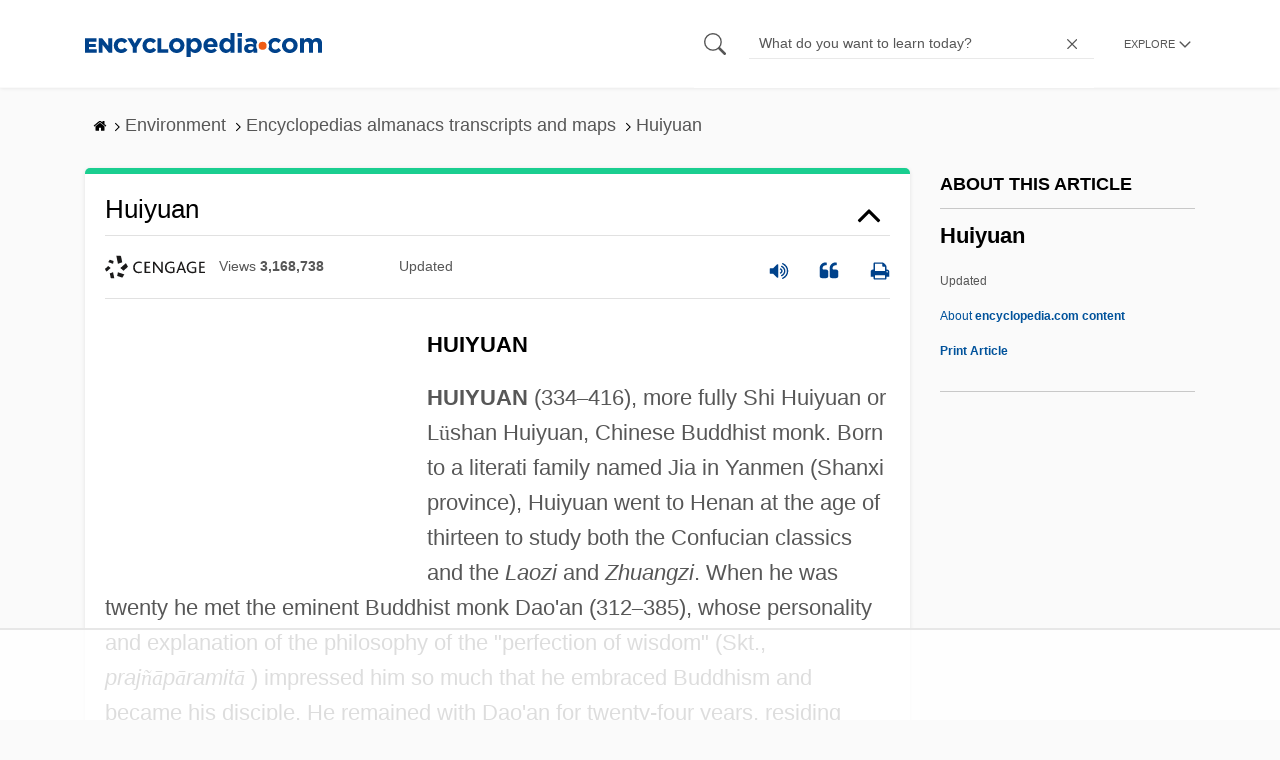

--- FILE ---
content_type: text/html; charset=UTF-8
request_url: https://www.encyclopedia.com/environment/encyclopedias-almanacs-transcripts-and-maps/huiyuan
body_size: 15962
content:
<!DOCTYPE html><html lang="en" dir="ltr" xmlns:article="http://ogp.me/ns/article#" xmlns:book="http://ogp.me/ns/book#" xmlns:product="http://ogp.me/ns/product#" xmlns:profile="http://ogp.me/ns/profile#" xmlns:video="http://ogp.me/ns/video#" prefix="content: http://purl.org/rss/1.0/modules/content/ dc: http://purl.org/dc/terms/ foaf: http://xmlns.com/foaf/0.1/ og: http://ogp.me/ns# rdfs: http://www.w3.org/2000/01/rdf-schema# schema: http://schema.org/ sioc: http://rdfs.org/sioc/ns# sioct: http://rdfs.org/sioc/types# skos: http://www.w3.org/2004/02/skos/core# xsd: http://www.w3.org/2001/XMLSchema# "><head><meta charset="utf-8" /><meta name="title" content="Huiyuan | Encyclopedia.com" /><link rel="canonical" href="https://www.encyclopedia.com/environment/encyclopedias-almanacs-transcripts-and-maps/huiyuan" /><meta name="description" content="HUIYUAN
HUIYUAN (334–416), m Source for information on Huiyuan: Encyclopedia of Religion dictionary." /><meta name="abstract" content="HUIYUAN
HUIYUAN (334–416), m" /><meta name="keywords" content="HUIYUAN
HUIYUAN (334–416), m" /><meta name="Generator" content="Drupal 8 (https://www.drupal.org)" /><meta name="MobileOptimized" content="width" /><meta name="HandheldFriendly" content="true" /><meta name="viewport" content="width=device-width, initial-scale=1, minimum-scale=1, maximum-scale=1, user-scalable=0" /><link rel="shortcut icon" href="/sites/default/files/favicon.ico" type="image/vnd.microsoft.icon" /><link rel="revision" href="http://www.encyclopedia.com/environment/encyclopedias-almanacs-transcripts-and-maps/huiyuan" /><title>Huiyuan | Encyclopedia.com</title> <script data-no-optimize="1" data-cfasync="false">
(function(w, d) {
w.adthrive = w.adthrive || {};
w.adthrive.cmd = w.
adthrive.cmd || [];
w.adthrive.plugin = 'adthrive-ads-manual';
w.adthrive.host = 'ads.adthrive.com';var s = d.createElement('script');
s.async = true;
s.referrerpolicy='no-referrer-when-downgrade';
s.src = 'https://' + w.adthrive.host + '/sites/5dc336ff22eddf534ab4417c/ads.min.js?referrer=' + w.encodeURIComponent(w.location.href) + '&cb=' + (Math.floor(Math.random() * 100) + 1);
var n = d.getElementsByTagName('script')[0];
n.parentNode.insertBefore(s, n);
})(window, document);
</script> <script type="1788bcd4c388415d5d568fa1-text/javascript">
(function(i,s,o,g,r,a,m){i['GoogleAnalyticsObject']=r;i[r]=i[r]||function(){
(i[r].q=i[r].q||[]).push(arguments)},i[r].l=1*new Date();a=s.createElement(o),
m=s.getElementsByTagName(o)[0];a.async=1;a.src=g;m.parentNode.insertBefore(a,m)
})(window,document,'script','https://www.google-analytics.com/analytics.js','ga');
ga('create', 'UA-64847704-1', 'auto');
ga('send', 'pageview');
</script> <script data-cfasync="false">(function(w,d,s,l,i){w[l]=w[l]||[];w[l].push({'gtm.start':
new Date().getTime(),event:'gtm.js'});var f=d.getElementsByTagName(s)[0],
j=d.createElement(s),dl=l!='dataLayer'?'&l='+l:'';j.async=true;j.src=
'https://www.googletagmanager.com/gtm.js?id='+i+dl;f.parentNode.insertBefore(j,f);
})(window,document,'script','dataLayer','GTM-W4GBLXB');</script><link rel="stylesheet" media="all" href="//cdn.bibblio.org/rcm/4.7/bib-related-content.min.css" /><link rel="stylesheet" media="all" href="/sites/default/files/css/css_9yx4ESJGePceCmnQD-WOclxAhYTuYZc32hfWpr_uEgQ.css" /><link rel="stylesheet" media="all" href="/sites/default/files/css/css_PKoD1c51rXhDWjoL2z3EIsRnpif7i9DxnaRGocb8JzA.css" /><link rel="stylesheet" media="all" href="/sites/default/files/css/css_k9u1IODySqC3j4I1pBBMqRSLt5ZKAL5HHw12USc5C1U.css" /> <!--[if lte IE 8]><script src="/sites/default/files/js/js_VtafjXmRvoUgAzqzYTA3Wrjkx9wcWhjP0G4ZnnqRamA.js"></script><![endif]--><script type="1788bcd4c388415d5d568fa1-text/javascript">
var _reportClientErrors = false;
var nodeType = "article",
rootPath = "node";
var dataLayer = [{
pageType : 'article',
}];
</script></head><body class="path-node page-node-type-article"> <noscript><iframe src="https://www.googletagmanager.com/ns.html?id=GTM-W4GBLXB"
height="0" width="0" style="display:none;visibility:hidden"></iframe></noscript> <a href="#main-content" class="visually-hidden focusable"> Skip to main content </a> <header><div class="container"><div class="row"><div class="col align-items-center d-flex"><div style="visibility: hidden; position: absolute; width: 0; height: 0;"> <svg xmlns="http://www.w3.org/2000/svg"> <symbol id="encyclopedia-logo"> <path fill="#00428b" d="M0 5.36h11.54v3.38h-7.6v2.16h6.88v3.14H3.94v2.27h7.7v3.38H0zM13.66 5.36h3.7l5.9 7.57V5.35h3.94V19.7h-3.48l-6.12-7.86v7.86h-3.94zM36.13 19.98a7.55 7.55 0 01-2.89-.55 7.06 7.06 0 01-2.34-1.55 7.46 7.46 0 01-2.16-5.31v-.05a7.49 7.49 0 012.15-5.3 7.2 7.2 0 012.39-1.58 7.81 7.81 0 013.02-.58 8.66 8.66 0 012 .22 6.87 6.87 0 011.65.62 6.6 6.6 0 011.35.95 7.88 7.88 0 011.08 1.2l-3 2.32a5.16 5.16 0 00-1.34-1.23 3.35 3.35 0 00-1.79-.45 3.18 3.18 0 00-1.38.3 3.31 3.31 0 00-1.07.81 3.8 3.8 0 00-.7 1.2 4.24 4.24 0 00-.26 1.48v.04a4.39 4.39 0 00.25 1.5 3.77 3.77 0 00.71 1.23 3.3 3.3 0 001.08.8 3.18 3.18 0 001.38.3 3.92 3.92 0 001.01-.12 3.1 3.1 0 00.84-.36 4.6 4.6 0 00.72-.55 8.37 8.37 0 00.67-.7l2.99 2.13a10.63 10.63 0 01-1.12 1.29A6.41 6.41 0 0140 19.06a7.18 7.18 0 01-1.72.68 8.59 8.59 0 01-2.15.24zM47.8 14.33l-5.44-8.98h4.53l2.94 5.23 2.97-5.23h4.45l-5.45 8.91v5.43h-4zM64.87 19.98a7.55 7.55 0 01-2.89-.55 7.07 7.07 0 01-2.34-1.55 7.45 7.45 0 01-2.16-5.31v-.05a7.49 7.49 0 012.15-5.3A7.2 7.2 0 0162 5.64a7.81 7.81 0 013.02-.58 8.65 8.65 0 012.01.22 6.87 6.87 0 011.65.61 6.6 6.6 0 011.35.96 7.86 7.86 0 011.08 1.2l-3 2.32a5.17 5.17 0 00-1.34-1.23 3.35 3.35 0 00-1.79-.45 3.17 3.17 0 00-1.38.3 3.3 3.3 0 00-1.07.81 3.78 3.78 0 00-.71 1.2 4.23 4.23 0 00-.26 1.48v.04a4.38 4.38 0 00.26 1.5 3.75 3.75 0 00.7 1.23 3.3 3.3 0 001.08.8 3.18 3.18 0 001.38.3 3.92 3.92 0 001.02-.12 3.1 3.1 0 00.84-.35 4.58 4.58 0 00.71-.56 8.36 8.36 0 00.67-.7l2.99 2.13a10.6 10.6 0 01-1.12 1.29 6.4 6.4 0 01-1.37 1.02 7.18 7.18 0 01-1.72.68 8.58 8.58 0 01-2.14.24zM72.4 5.36h3.97v10.86h6.95v3.47H72.4zM91.72 19.98a7.97 7.97 0 01-3.07-.58 7.56 7.56 0 01-2.44-1.59 7.32 7.32 0 01-1.6-2.36 7.2 7.2 0 01-.6-2.88v-.05a7.31 7.31 0 012.22-5.27 7.72 7.72 0 012.46-1.6 8.38 8.38 0 016.15 0 7.56 7.56 0 012.43 1.59 7.33 7.33 0 011.61 2.35 7.2 7.2 0 01.59 2.9v.03a7.31 7.31 0 01-2.22 5.28 7.72 7.72 0 01-2.46 1.6 7.97 7.97 0 01-3.07.58zm.04-3.58a3.58 3.58 0 001.5-.31 3.45 3.45 0 001.15-.83 3.85 3.85 0 00.74-1.22 4.08 4.08 0 00.26-1.48v-.04a4.07 4.07 0 00-.26-1.47 3.78 3.78 0 00-.76-1.23 3.74 3.74 0 00-1.17-.85 3.72 3.72 0 00-2.98-.01 3.58 3.58 0 00-1.15.83 3.62 3.62 0 00-.74 1.22 4.24 4.24 0 00-.25 1.47v.04a4.1 4.1 0 00.26 1.48 3.87 3.87 0 00.75 1.23 3.6 3.6 0 001.16.85 3.48 3.48 0 001.5.32zM101.58 5.23h4.1v2.09a6.49 6.49 0 011.82-1.69 5 5 0 012.68-.66 6.41 6.41 0 012.45.49 6.06 6.06 0 012.1 1.44 7.21 7.21 0 011.47 2.35 8.61 8.61 0 01.56 3.2v.05a8.61 8.61 0 01-.56 3.2 7.34 7.34 0 01-1.45 2.35 5.95 5.95 0 01-2.09 1.44 6.49 6.49 0 01-2.48.49 5.15 5.15 0 01-2.7-.65 7.22 7.22 0 01-1.8-1.51V24h-4.1zm7.54 11.26a3.3 3.3 0 001.37-.28 3.38 3.38 0 001.11-.81 3.91 3.91 0 00.77-1.26 4.52 4.52 0 00.29-1.64v-.06a4.54 4.54 0 00-.29-1.63 3.9 3.9 0 00-.77-1.27 3.4 3.4 0 00-1.11-.8 3.41 3.41 0 00-2.73 0 3.25 3.25 0 00-1.1.8 4.03 4.03 0 00-.76 1.27 4.54 4.54 0 00-.28 1.63v.06a4.54 4.54 0 00.28 1.63 4.02 4.02 0 00.75 1.27 3.24 3.24 0 001.11.8 3.3 3.3 0 001.36.3zM125.96 20.01a8.24 8.24 0 01-3-.54 6.96 6.96 0 01-2.4-1.53 7.1 7.1 0 01-1.58-2.36 7.83 7.83 0 01-.57-3.03v-.06a8.08 8.08 0 01.53-2.9 7.4 7.4 0 011.47-2.4 6.85 6.85 0 015.15-2.22 7.04 7.04 0 013.12.65 6.36 6.36 0 012.2 1.74 7.22 7.22 0 011.3 2.5 10.34 10.34 0 01.42 2.95l-.02.51-.04.57h-10.06a3.46 3.46 0 001.23 2.12 3.67 3.67 0 002.3.72 4.56 4.56 0 001.84-.35 6.22 6.22 0 001.67-1.13l2.35 2.07a7.27 7.27 0 01-2.48 1.98 7.7 7.7 0 01-3.43.71zm2.64-8.68a3.99 3.99 0 00-.97-2.22 2.69 2.69 0 00-2.07-.85 2.75 2.75 0 00-2.1.83 4.18 4.18 0 00-1.03 2.24zM140.9 19.97a6.42 6.42 0 01-2.45-.48 6.07 6.07 0 01-2.1-1.45 7.2 7.2 0 01-1.47-2.35 8.6 8.6 0 01-.55-3.2v-.05a8.6 8.6 0 01.55-3.2 7.33 7.33 0 011.46-2.34 5.92 5.92 0 012.09-1.44 6.48 6.48 0 012.47-.49 5.14 5.14 0 012.71.65 7.26 7.26 0 011.8 1.5V0h4.1v19.7h-4.1v-2.07a6.5 6.5 0 01-1.83 1.68 5 5 0 01-2.68.66zm1.06-3.48a3.3 3.3 0 001.36-.28 3.25 3.25 0 001.1-.81 4.03 4.03 0 00.76-1.27 4.55 4.55 0 00.29-1.63v-.05a4.54 4.54 0 00-.29-1.64 4.04 4.04 0 00-.75-1.27 3.26 3.26 0 00-1.1-.8 3.41 3.41 0 00-2.73 0 3.39 3.39 0 00-1.12.8 3.92 3.92 0 00-.77 1.26 4.52 4.52 0 00-.28 1.65v.05a4.55 4.55 0 00.28 1.63 3.89 3.89 0 00.77 1.27 3.38 3.38 0 001.12.81 3.3 3.3 0 001.36.28zM152.58 0h4.31v3.65h-4.3zm.11 5.23h4.1v14.46h-4.1zM204.8 20.01a8.19 8.19 0 01-3.1-.58 7.58 7.58 0 01-2.47-1.59 7.4 7.4 0 01-1.64-2.37 7.25 7.25 0 01-.59-2.92v-.06a7.25 7.25 0 01.6-2.92 7.46 7.46 0 011.64-2.39 7.8 7.8 0 012.48-1.62 8.09 8.09 0 013.13-.59 8.17 8.17 0 013.1.58 7.57 7.57 0 012.46 1.6 7.4 7.4 0 011.64 2.36 7.24 7.24 0 01.59 2.93v.05a7.25 7.25 0 01-.6 2.93 7.45 7.45 0 01-1.64 2.38 7.8 7.8 0 01-2.48 1.62 8.08 8.08 0 01-3.13.6zm.05-3.54a3.79 3.79 0 001.57-.3 3.46 3.46 0 001.17-.85 3.74 3.74 0 00.74-1.25 4.46 4.46 0 00.26-1.52v-.06a4.26 4.26 0 00-.27-1.52 3.82 3.82 0 00-2-2.13 3.61 3.61 0 00-1.53-.33 3.8 3.8 0 00-1.57.31 3.47 3.47 0 00-1.17.85 3.73 3.73 0 00-.74 1.25 4.47 4.47 0 00-.26 1.52v.05a4.27 4.27 0 00.27 1.52 3.86 3.86 0 001.98 2.14 3.59 3.59 0 001.55.32zM214.94 5.23h4.1v2.05a8.81 8.81 0 01.77-.87 5.32 5.32 0 01.93-.74 4.62 4.62 0 011.15-.51 4.98 4.98 0 011.41-.19 4.91 4.91 0 012.47.6 4.01 4.01 0 011.6 1.69 6.6 6.6 0 012.1-1.71 5.84 5.84 0 012.65-.58 4.74 4.74 0 013.59 1.35 5.51 5.51 0 011.3 3.96v9.41h-4.1v-8.06a3.36 3.36 0 00-.63-2.2 2.2 2.2 0 00-1.78-.74 2.31 2.31 0 00-1.82.74 3.21 3.21 0 00-.67 2.2v8.07h-4.1v-8.07a3.35 3.35 0 00-.62-2.2 2.2 2.2 0 00-1.78-.74 2.32 2.32 0 00-1.82.74 3.21 3.21 0 00-.66 2.2v8.07h-4.1zM171.12 12.8a6.45 6.45 0 011.05-3.53l-.16-.6a4.86 4.86 0 00-1.2-1.97 5.17 5.17 0 00-1.98-1.2 8.89 8.89 0 00-2.9-.42 13.07 13.07 0 00-3.13.32 16.1 16.1 0 00-2.48.84l1.03 3.12a13.94 13.94 0 011.9-.58 9.67 9.67 0 012.09-.2 3.46 3.46 0 012.32.68 2.47 2.47 0 01.78 1.97v.25a11.96 11.96 0 00-1.6-.43 10.06 10.06 0 00-1.92-.16 9.12 9.12 0 00-2.35.28 5.37 5.37 0 00-1.83.85 3.93 3.93 0 00-1.2 1.43 4.55 4.55 0 00-.43 2.05v.05a4.39 4.39 0 00.39 1.9 4.07 4.07 0 001.06 1.39 4.51 4.51 0 001.57.85 6.4 6.4 0 001.93.28 5.91 5.91 0 002.56-.5 5.68 5.68 0 001.8-1.34l-.02 1.57h3.97v-3.06a6.45 6.45 0 01-1.25-3.84zm-2.62 1.8a2.24 2.24 0 01-.87 1.83 3.6 3.6 0 01-2.32.7 2.63 2.63 0 01-1.6-.46 1.51 1.51 0 01-.63-1.29v-.05a1.68 1.68 0 01.75-1.49 3.63 3.63 0 012.07-.5 6.4 6.4 0 011.4.14 6.29 6.29 0 011.2.4zM193.66 14.94a7.57 7.57 0 01-1.53 1.11 3.7 3.7 0 01-1.79.42 3.58 3.58 0 01-1.5-.3 3.5 3.5 0 01-1.17-.85 3.7 3.7 0 01-.74-1.27 4.65 4.65 0 01-.26-1.56v-.05a4.45 4.45 0 01.26-1.52 3.84 3.84 0 01.73-1.25 3.5 3.5 0 011.1-.85 3.19 3.19 0 011.42-.3 3.63 3.63 0 011.85.42 6.72 6.72 0 011.44 1.16l2.5-2.7a7.65 7.65 0 00-2.36-1.78 7.83 7.83 0 00-3.4-.65 7.73 7.73 0 00-3.07.6 7.3 7.3 0 00-2.39 1.61 7.47 7.47 0 00-1.54 2.35 6.45 6.45 0 01.14 6.27 7.3 7.3 0 001.4 2.01 7.4 7.4 0 002.4 1.6 7.58 7.58 0 003 .6 7.24 7.24 0 003.5-.75 9.22 9.22 0 002.4-1.9z" class="a"/> <path fill="#f05b13" d="M181.62 12.8a4.01 4.01 0 11-4.01-4.01 4.01 4.01 0 014.01 4z"/> </symbol> </svg></div><div id="logo"> <a id="imagelink" href="/" title="Home" rel="home" class="site-branding__logo"> <svg width="237" height="24"><use xmlns:xlink="http://www.w3.org/1999/xlink" xlink:href="#encyclopedia-logo"></use></svg> </a></div></div><div class="col hdr-r justify-content-end d-flex align-items-center"><div id="search-form"><form action="https://www.encyclopedia.com/gsearch" method="get"><div class="js-form-item form-item js-form-type-search form-item-keys js-form-item-keys form-no-label"> <span class="field-preffix"> <input class="button js-form-submit form-submit" data-drupal-selector="edit-submit" type="submit" id="edit-submit" value="" /> </span> <input title="Enter the terms you wish to search for." class="searchbox form-search form-input" placeholder="What do you want to learn today?" data-drupal-selector="edit-keys" type="search" id="edit-keys" name="q" value="" size="15" maxlength="128" /> <span class="field-suffix"> <i class="fa ency-close"></i> </span></div><div data-drupal-selector="edit-actions" class="form-actions js-form-wrapper form-wrapper" id="edit-actions" > <input class="button js-form-submit form-submit" data-drupal-selector="edit-submit" type="submit" id="edit-submit" value="Search"></div></form></div> <span class="mobile-search-icon"><i class="fa ency-search"></i></span><div class="hdr-categories-container"><a id="rcLink" class="rc-link" onclick="if (!window.__cfRLUnblockHandlers) return false; toggleFlyout()" data-cf-modified-1788bcd4c388415d5d568fa1-=""><span class="text" id="block-trustme-main-menu-menu">EXPLORE</span><i class="fa ency-down"></i></a><div class="rc-flyout" id="rcFlyout"><i onclick="if (!window.__cfRLUnblockHandlers) return false; closeOverlays();" class="fa fa-close" data-cf-modified-1788bcd4c388415d5d568fa1-=""></i><div class="categories"> <span class="title">EXPLORE</span><ul block="block-trustme-main-menu"><li> <a href="/earth-and-environment" data-drupal-link-system-path="taxonomy/term/66206">Earth and Environment</a></li><li> <a href="/history" data-drupal-link-system-path="taxonomy/term/66213">History</a></li><li> <a href="/literature-and-arts" data-drupal-link-system-path="taxonomy/term/66208">Literature and the Arts</a></li><li> <a href="/medicine" data-drupal-link-system-path="taxonomy/term/66205">Medicine</a></li><li> <a href="/people" data-drupal-link-system-path="taxonomy/term/66211">People</a></li><li> <a href="/philosophy-and-religion" data-drupal-link-system-path="taxonomy/term/66209">Philosophy and Religion</a></li><li> <a href="/places" data-drupal-link-system-path="taxonomy/term/66214">Places</a></li><li> <a href="/plants-and-animals" data-drupal-link-system-path="taxonomy/term/66210">Plants and Animals</a></li><li> <a href="/science-and-technology" data-drupal-link-system-path="taxonomy/term/66204">Science and Technology</a></li><li> <a href="/social-sciences-and-law" data-drupal-link-system-path="taxonomy/term/66207">Social Sciences and the Law</a></li><li> <a href="/sports-and-everyday-life" data-drupal-link-system-path="taxonomy/term/66212">Sports and Everyday Life</a></li><li> <a href="/references" data-drupal-link-system-path="references">Additional References</a></li><li> <a href="https://www.encyclopedia.com/articles/">Articles</a></li><li> <a href="/daily/" title="Daily History">Daily</a></li></ul></div></div></div></div></div></div> </header><div class="print-logo"><div><div id="block-trustme-printlogo"><div><p><img alt="Encyclopedia.com -- Online dictionary and encyclopedia of facts, information, and biographies" src="/themes/custom/trustme/images/header-logo.jpg" /></p></div></div></div></div><div id="wrapper"> <a id="main-content" tabindex="-1"></a><div class="dialog-off-canvas-main-canvas" data-off-canvas-main-canvas> <main role="main"><div class="container" id="topic_wrap"><div class="row"><div><div id="block-trustme-breadcrumbs"><div id="expapand_breadcrumb_expanded"><ul class="breadcrumb"><li> <a href="/"> <svg xmlns="http://www.w3.org/2000/svg" width="14" height="14" viewBox="0 300 1792 1792"><path d="M1472 992v480q0 26-19 45t-45 19h-384v-384h-256v384h-384q-26 0-45-19t-19-45v-480q0-1 .5-3t.5-3l575-474 575 474q1 2 1 6zm223-69l-62 74q-8 9-21 11h-3q-13 0-21-7l-692-577-692 577q-12 8-24 7-13-2-21-11l-62-74q-8-10-7-23.5t11-21.5l719-599q32-26 76-26t76 26l244 204v-195q0-14 9-23t23-9h192q14 0 23 9t9 23v408l219 182q10 8 11 21.5t-7 23.5z"/></svg> </a> <svg xmlns="http://www.w3.org/2000/svg" width="15" height="15" viewBox="0 0 1792 1792"><path d="M1171 960q0 13-10 23l-466 466q-10 10-23 10t-23-10l-50-50q-10-10-10-23t10-23l393-393-393-393q-10-10-10-23t10-23l50-50q10-10 23-10t23 10l466 466q10 10 10 23z"/></svg></li><li> <span>Environment</span> <svg xmlns="http://www.w3.org/2000/svg" width="15" height="15" viewBox="0 0 1792 1792"><path d="M1171 960q0 13-10 23l-466 466q-10 10-23 10t-23-10l-50-50q-10-10-10-23t10-23l393-393-393-393q-10-10-10-23t10-23l50-50q10-10 23-10t23 10l466 466q10 10 10 23z"/></svg></li><li> <span>Encyclopedias almanacs transcripts and maps</span> <svg xmlns="http://www.w3.org/2000/svg" width="15" height="15" viewBox="0 0 1792 1792"><path d="M1171 960q0 13-10 23l-466 466q-10 10-23 10t-23-10l-50-50q-10-10-10-23t10-23l393-393-393-393q-10-10-10-23t10-23l50-50q10-10 23-10t23 10l466 466q10 10 10 23z"/></svg></li><li> <span>Huiyuan</span></ul></div></div></div></div><div class="row"><div><div data-drupal-messages-fallback class="hidden"></div></div></div><div class="row"><div class="col-md-9"><div id="block-trustme-content"></div><div class="views-element-container" id="block-trustme-views-block-article-article-detail-block"><div block="block-trustme-views-block-article-article-detail-block"><div class="js-view-dom-id-b8308ed7660731f2e214ae8eb27b112e4e42f8fdab65507c09d06486a4e98dea"><div class="articleWrapper"><h1 class="doctitle" data-toggle="collapse" data-target="#collapseExample0" aria-expanded="false" aria-controls="multiCollapseExample0"
> Huiyuan</h1><div class="divpagetoolscontrol"><div class="logo-copy"><div class="ency-provider ency-logo-gale"> <span class="hidden">gale</span></div> <span class="ency-views">views <strong class="topic_views"></strong></span> <span>updated <strong class="topic_updated"></strong></span></div><div class="icons-topics"><div class="speak-title" data-toggle="tooltip" data-placement="bottom" title='Listen title' > <i> <svg xmlns="http://www.w3.org/2000/svg" width="20" height="20" viewBox="0 0 1792 1792"><path fill="#00428b" d="M832 352v1088q0 26-19 45t-45 19-45-19l-333-333h-262q-26 0-45-19t-19-45v-384q0-26 19-45t45-19h262l333-333q19-19 45-19t45 19 19 45zm384 544q0 76-42.5 141.5t-112.5 93.5q-10 5-25 5-26 0-45-18.5t-19-45.5q0-21 12-35.5t29-25 34-23 29-36 12-56.5-12-56.5-29-36-34-23-29-25-12-35.5q0-27 19-45.5t45-18.5q15 0 25 5 70 27 112.5 93t42.5 142zm256 0q0 153-85 282.5t-225 188.5q-13 5-25 5-27 0-46-19t-19-45q0-39 39-59 56-29 76-44 74-54 115.5-135.5t41.5-173.5-41.5-173.5-115.5-135.5q-20-15-76-44-39-20-39-59 0-26 19-45t45-19q13 0 26 5 140 59 225 188.5t85 282.5zm256 0q0 230-127 422.5t-338 283.5q-13 5-26 5-26 0-45-19t-19-45q0-36 39-59 7-4 22.5-10.5t22.5-10.5q46-25 82-51 123-91 192-227t69-289-69-289-192-227q-36-26-82-51-7-4-22.5-10.5t-22.5-10.5q-39-23-39-59 0-26 19-45t45-19q13 0 26 5 211 91 338 283.5t127 422.5z"/></svg> </i></div> <a class="pagetools_showCitation" data-toggle="tooltip" data-placement="bottom" title='Cite this article' > <i data-toggle="modal" data-target="#citationModal0"> <svg xmlns="http://www.w3.org/2000/svg" width="20" height="20" viewBox="0 0 1792 1792"><path fill="#00428b" d="M832 960v384q0 80-56 136t-136 56h-384q-80 0-136-56t-56-136v-704q0-104 40.5-198.5t109.5-163.5 163.5-109.5 198.5-40.5h64q26 0 45 19t19 45v128q0 26-19 45t-45 19h-64q-106 0-181 75t-75 181v32q0 40 28 68t68 28h224q80 0 136 56t56 136zm896 0v384q0 80-56 136t-136 56h-384q-80 0-136-56t-56-136v-704q0-104 40.5-198.5t109.5-163.5 163.5-109.5 198.5-40.5h64q26 0 45 19t19 45v128q0 26-19 45t-45 19h-64q-106 0-181 75t-75 181v32q0 40 28 68t68 28h224q80 0 136 56t56 136z"/></svg> </i> </a> <a rel="nofollow" class="pagetools_hlPrint" data-toggle="tooltip" data-placement="bottom" title='Print this article' > <i> <svg xmlns="http://www.w3.org/2000/svg" width="20" height="20" viewBox="0 0 1792 1792"><path fill="#00428b" d="M448 1536h896v-256h-896v256zm0-640h896v-384h-160q-40 0-68-28t-28-68v-160h-640v640zm1152 64q0-26-19-45t-45-19-45 19-19 45 19 45 45 19 45-19 19-45zm128 0v416q0 13-9.5 22.5t-22.5 9.5h-224v160q0 40-28 68t-68 28h-960q-40 0-68-28t-28-68v-160h-224q-13 0-22.5-9.5t-9.5-22.5v-416q0-79 56.5-135.5t135.5-56.5h64v-544q0-40 28-68t68-28h672q40 0 88 20t76 48l152 152q28 28 48 76t20 88v256h64q79 0 135.5 56.5t56.5 135.5z"/></svg> </i> </a></div></div><div class="doccontentwrapper collapse show" id="collapseExample0"><div class="article-content-ad"></div><h1>HUIYUAN</h1><p><b>HUIYUAN</b> (334<span style="font-family:Lucida Sans Unicode;"><span style="font-family:Lucida Sans Unicode;"><span style="font-family:Lucida Sans Unicode;"><span style="font-family:Lucida Sans Unicode;"><span style="font-family:Lucida Sans Unicode;"><span style="font-family:Lucida Sans Unicode;"><span style="font-family:Lucida Sans Unicode;"><span style="font-family:Lucida Sans Unicode;"><span style="font-family:Lucida Sans Unicode;"><span style="font-family:Lucida Sans Unicode;">&#x2013;</span></span></span></span></span></span></span></span></span></span>416), more fully Shi Huiyuan or L<span style="font-family:Lucida Sans Unicode;"><span style="font-family:Lucida Sans Unicode;"><span style="font-family:Lucida Sans Unicode;"><span style="font-family:Lucida Sans Unicode;"><span style="font-family:Lucida Sans Unicode;"><span style="font-family:Lucida Sans Unicode;"><span style="font-family:Lucida Sans Unicode;"><span style="font-family:Lucida Sans Unicode;"><span style="font-family:Lucida Sans Unicode;"><span style="font-family:Lucida Sans Unicode;">&#xFC;</span></span></span></span></span></span></span></span></span></span>shan Huiyuan, Chinese Buddhist monk. Born to a literati family named Jia in Yanmen (Shanxi province), Huiyuan went to Henan at the age of thirteen to study both the Confucian classics and the <i>Laozi</i> and <i>Zhuangzi</i>. When he was twenty he met the eminent Buddhist monk Dao'an (312<span style="font-family:Lucida Sans Unicode;"><span style="font-family:Lucida Sans Unicode;"><span style="font-family:Lucida Sans Unicode;"><span style="font-family:Lucida Sans Unicode;"><span style="font-family:Lucida Sans Unicode;"><span style="font-family:Lucida Sans Unicode;"><span style="font-family:Lucida Sans Unicode;"><span style="font-family:Lucida Sans Unicode;"><span style="font-family:Lucida Sans Unicode;"><span style="font-family:Lucida Sans Unicode;">&#x2013;</span></span></span></span></span></span></span></span></span></span>385), whose personality and explanation of the philosophy of the "perfection of wisdom" (Skt., <i>praj<span style="font-family:Lucida Sans Unicode;"><span style="font-family:Lucida Sans Unicode;"><span style="font-family:Lucida Sans Unicode;"><span style="font-family:Lucida Sans Unicode;"><span style="font-family:Lucida Sans Unicode;"><span style="font-family:Lucida Sans Unicode;"><span style="font-family:Lucida Sans Unicode;"><span style="font-family:Lucida Sans Unicode;"><span style="font-family:Lucida Sans Unicode;"><span style="font-family:Lucida Sans Unicode;">&#xF1;</span></span></span></span></span></span></span></span></span></span><span style="font-family:Lucida Sans Unicode;"><span style="font-family:Lucida Sans Unicode;"><span style="font-family:Lucida Sans Unicode;"><span style="font-family:Lucida Sans Unicode;"><span style="font-family:Lucida Sans Unicode;"><span style="font-family:Lucida Sans Unicode;"><span style="font-family:Lucida Sans Unicode;"><span style="font-family:Lucida Sans Unicode;"><span style="font-family:Lucida Sans Unicode;"><span style="font-family:Lucida Sans Unicode;">&#x101;</span></span></span></span></span></span></span></span></span></span>p<span style="font-family:Lucida Sans Unicode;"><span style="font-family:Lucida Sans Unicode;"><span style="font-family:Lucida Sans Unicode;"><span style="font-family:Lucida Sans Unicode;"><span style="font-family:Lucida Sans Unicode;"><span style="font-family:Lucida Sans Unicode;"><span style="font-family:Lucida Sans Unicode;"><span style="font-family:Lucida Sans Unicode;"><span style="font-family:Lucida Sans Unicode;"><span style="font-family:Lucida Sans Unicode;">&#x101;</span></span></span></span></span></span></span></span></span></span>ramit<span style="font-family:Lucida Sans Unicode;"><span style="font-family:Lucida Sans Unicode;"><span style="font-family:Lucida Sans Unicode;"><span style="font-family:Lucida Sans Unicode;"><span style="font-family:Lucida Sans Unicode;"><span style="font-family:Lucida Sans Unicode;"><span style="font-family:Lucida Sans Unicode;"><span style="font-family:Lucida Sans Unicode;"><span style="font-family:Lucida Sans Unicode;"><span style="font-family:Lucida Sans Unicode;">&#x101;</span></span></span></span></span></span></span></span></span></span></i> ) impressed him so much that he embraced Buddhism and became his disciple. He remained with Dao'an for twenty-four years, residing mostly at Xiangyang. In 378 the invading Qin army forced master and disciple to separate. Huiyuan went south and eventually settled on Mount L<span style="font-family:Lucida Sans Unicode;"><span style="font-family:Lucida Sans Unicode;"><span style="font-family:Lucida Sans Unicode;"><span style="font-family:Lucida Sans Unicode;"><span style="font-family:Lucida Sans Unicode;"><span style="font-family:Lucida Sans Unicode;"><span style="font-family:Lucida Sans Unicode;"><span style="font-family:Lucida Sans Unicode;"><span style="font-family:Lucida Sans Unicode;"><span style="font-family:Lucida Sans Unicode;">&#xFC;</span></span></span></span></span></span></span></span></span></span> in Jiangxi, where one of his colleagues from his days in Xiangyang, Huiyong, interceded on his behalf to have the Donglin Monastery built for him around 384. He remained there until his death thirty years later.</p><p>The Donglin Monastery soon became the most famous center of Buddhism in southern China and continued to be so for several centuries after Huiyuan's death. Much of this prestige derived from the high esteem in which Huiyuan was held by the courts of the Eastern Jin dynasty in <a class="interlinked" href="/places/united-states-and-canada/miscellaneous-us-geography/south">the South</a> and the Yao Qin dynasty in the North, and by local rulers, who regarded him as the bulwark and paragon of Buddhist virtue. Huiyuan was active as a scholar and proponent of Buddhism, improving its status in China by increasing the number of texts available in translation and by defending the religion against its opponents. He sent certain of his disciples west to gather scriptures, of which over two hundred were eventually translated. He was also involved in the activities of many translators, three of whom represented three important tendencies in Buddhism: Sa<span style="font-family:Lucida Sans Unicode;"><span style="font-family:Lucida Sans Unicode;"><span style="font-family:Lucida Sans Unicode;"><span style="font-family:Lucida Sans Unicode;"><span style="font-family:Lucida Sans Unicode;"><span style="font-family:Lucida Sans Unicode;"><span style="font-family:Lucida Sans Unicode;"><span style="font-family:Lucida Sans Unicode;"><span style="font-family:Lucida Sans Unicode;"><span style="font-family:Lucida Sans Unicode;">&#x1E43;</span></span></span></span></span></span></span></span></span></span>ghadeva (Abhidharma texts), Buddhabhadra (<i>dhy<span style="font-family:Lucida Sans Unicode;"><span style="font-family:Lucida Sans Unicode;"><span style="font-family:Lucida Sans Unicode;"><span style="font-family:Lucida Sans Unicode;"><span style="font-family:Lucida Sans Unicode;"><span style="font-family:Lucida Sans Unicode;"><span style="font-family:Lucida Sans Unicode;"><span style="font-family:Lucida Sans Unicode;"><span style="font-family:Lucida Sans Unicode;"><span style="font-family:Lucida Sans Unicode;">&#x101;</span></span></span></span></span></span></span></span></span></span>na</i> texts), and Kum<span style="font-family:Lucida Sans Unicode;"><span style="font-family:Lucida Sans Unicode;"><span style="font-family:Lucida Sans Unicode;"><span style="font-family:Lucida Sans Unicode;"><span style="font-family:Lucida Sans Unicode;"><span style="font-family:Lucida Sans Unicode;"><span style="font-family:Lucida Sans Unicode;"><span style="font-family:Lucida Sans Unicode;"><span style="font-family:Lucida Sans Unicode;"><span style="font-family:Lucida Sans Unicode;">&#x101;</span></span></span></span></span></span></span></span></span></span>raj<span style="font-family:Lucida Sans Unicode;"><span style="font-family:Lucida Sans Unicode;"><span style="font-family:Lucida Sans Unicode;"><span style="font-family:Lucida Sans Unicode;"><span style="font-family:Lucida Sans Unicode;"><span style="font-family:Lucida Sans Unicode;"><span style="font-family:Lucida Sans Unicode;"><span style="font-family:Lucida Sans Unicode;"><span style="font-family:Lucida Sans Unicode;"><span style="font-family:Lucida Sans Unicode;">&#x12B;</span></span></span></span></span></span></span></span></span></span>va (M<span style="font-family:Lucida Sans Unicode;"><span style="font-family:Lucida Sans Unicode;"><span style="font-family:Lucida Sans Unicode;"><span style="font-family:Lucida Sans Unicode;"><span style="font-family:Lucida Sans Unicode;"><span style="font-family:Lucida Sans Unicode;"><span style="font-family:Lucida Sans Unicode;"><span style="font-family:Lucida Sans Unicode;"><span style="font-family:Lucida Sans Unicode;"><span style="font-family:Lucida Sans Unicode;">&#x101;</span></span></span></span></span></span></span></span></span></span>dhyamika texts). In 404, in response to the anti-Buddhist policies of Huan Xuan, the usurper of the Eastern Jin, Huiyuan elaborated his position on church-state relations in his influential <i>The <span style="font-family:Lucida Sans Unicode;"><span style="font-family:Lucida Sans Unicode;"><span style="font-family:Lucida Sans Unicode;"><span style="font-family:Lucida Sans Unicode;"><span style="font-family:Lucida Sans Unicode;"><span style="font-family:Lucida Sans Unicode;"><span style="font-family:Lucida Sans Unicode;"><span style="font-family:Lucida Sans Unicode;"><span style="font-family:Lucida Sans Unicode;"><span style="font-family:Lucida Sans Unicode;">&#x15A;</span></span></span></span></span></span></span></span></span></span>ra<span style="font-family:Lucida Sans Unicode;"><span style="font-family:Lucida Sans Unicode;"><span style="font-family:Lucida Sans Unicode;"><span style="font-family:Lucida Sans Unicode;"><span style="font-family:Lucida Sans Unicode;"><span style="font-family:Lucida Sans Unicode;"><span style="font-family:Lucida Sans Unicode;"><span style="font-family:Lucida Sans Unicode;"><span style="font-family:Lucida Sans Unicode;"><span style="font-family:Lucida Sans Unicode;">&#x1E43;</span></span></span></span></span></span></span></span></span></span>ana Does Not Pay Homage to the Ruler</i>. Here he argued that of the two groups in Buddhism, the laity and the clergy, the former is subject to temporal authority but not the latter, since its members had abandoned society for nonworldly ends.</p><p>Huiyuan also enjoyed enormous popularity among the gentry of South China, for it was to this group that he primarily directed his literary efforts. Some thirty of his works, in the form of letters, essays, prefaces, eulogies, or inscriptions, are extant. Unlike Dao'an, who primarily wrote commentaries for the Buddhist clergy, Huiyuan addressed issues that most concerned the gentry: rebirth, the immortality of the soul, the doctrine of <i>karman</i>, and the nature of the <i>dharmak<span style="font-family:Lucida Sans Unicode;"><span style="font-family:Lucida Sans Unicode;"><span style="font-family:Lucida Sans Unicode;"><span style="font-family:Lucida Sans Unicode;"><span style="font-family:Lucida Sans Unicode;"><span style="font-family:Lucida Sans Unicode;"><span style="font-family:Lucida Sans Unicode;"><span style="font-family:Lucida Sans Unicode;"><span style="font-family:Lucida Sans Unicode;"><span style="font-family:Lucida Sans Unicode;">&#x101;</span></span></span></span></span></span></span></span></span></span>ya</i>. His previous classical training made him successful in explaining these concepts in terms of the philosophical outlook of the Chinese elite, which at the time was dominated by <i>xuanxue</i> ("dark learning") speculations into the underlying source (<i>ben</i> ) of phenomena. That he never once quoted a Buddhist s<span style="font-family:Lucida Sans Unicode;"><span style="font-family:Lucida Sans Unicode;"><span style="font-family:Lucida Sans Unicode;"><span style="font-family:Lucida Sans Unicode;"><span style="font-family:Lucida Sans Unicode;"><span style="font-family:Lucida Sans Unicode;"><span style="font-family:Lucida Sans Unicode;"><span style="font-family:Lucida Sans Unicode;"><span style="font-family:Lucida Sans Unicode;"><span style="font-family:Lucida Sans Unicode;">&#x16B;</span></span></span></span></span></span></span></span></span></span>tra by name but made numerous allusions to the Confucian classics attests to his fervent desire to bring Buddhism into the mainstream of Chinese spiritual and intellectual life. Modern scholars have identified certain areas in which Huiyuan's understanding of important Buddhist concepts deviates from that of the Indian texts. They have attributed this both to his concern to present Buddhist notions in a form comprehensible to the Chinese, as in his postulation of a cosmic soul (<i>shen</i> ) as a means of explaining the process of rebirth, or to his frank inability in some instances to master the subtleties of Buddhist doctrine. This is particularly evident in his treatment of the M<span style="font-family:Lucida Sans Unicode;"><span style="font-family:Lucida Sans Unicode;"><span style="font-family:Lucida Sans Unicode;"><span style="font-family:Lucida Sans Unicode;"><span style="font-family:Lucida Sans Unicode;"><span style="font-family:Lucida Sans Unicode;"><span style="font-family:Lucida Sans Unicode;"><span style="font-family:Lucida Sans Unicode;"><span style="font-family:Lucida Sans Unicode;"><span style="font-family:Lucida Sans Unicode;">&#x101;</span></span></span></span></span></span></span></span></span></span>dhyamika concepts introduced into China by Kum<span style="font-family:Lucida Sans Unicode;"><span style="font-family:Lucida Sans Unicode;"><span style="font-family:Lucida Sans Unicode;"><span style="font-family:Lucida Sans Unicode;"><span style="font-family:Lucida Sans Unicode;"><span style="font-family:Lucida Sans Unicode;"><span style="font-family:Lucida Sans Unicode;"><span style="font-family:Lucida Sans Unicode;"><span style="font-family:Lucida Sans Unicode;"><span style="font-family:Lucida Sans Unicode;">&#x101;</span></span></span></span></span></span></span></span></span></span>raj<span style="font-family:Lucida Sans Unicode;"><span style="font-family:Lucida Sans Unicode;"><span style="font-family:Lucida Sans Unicode;"><span style="font-family:Lucida Sans Unicode;"><span style="font-family:Lucida Sans Unicode;"><span style="font-family:Lucida Sans Unicode;"><span style="font-family:Lucida Sans Unicode;"><span style="font-family:Lucida Sans Unicode;"><span style="font-family:Lucida Sans Unicode;"><span style="font-family:Lucida Sans Unicode;">&#x12B;</span></span></span></span></span></span></span></span></span></span>va. Huiyuan's correspondence with this, perhaps the greatest of all Buddhist translators, is one of our richest sources of information on the development of Buddhist thought in fifth-century China.</p><p>Among Huiyuan's many accomplishments, his devotional group probably had the most enduring influence on Chinese Buddhism. In 402 Huiyuan and 123 lay and clerical disciples gathered before an image of the Buddha Amit<span style="font-family:Lucida Sans Unicode;"><span style="font-family:Lucida Sans Unicode;"><span style="font-family:Lucida Sans Unicode;"><span style="font-family:Lucida Sans Unicode;"><span style="font-family:Lucida Sans Unicode;"><span style="font-family:Lucida Sans Unicode;"><span style="font-family:Lucida Sans Unicode;"><span style="font-family:Lucida Sans Unicode;"><span style="font-family:Lucida Sans Unicode;"><span style="font-family:Lucida Sans Unicode;">&#x101;</span></span></span></span></span></span></span></span></span></span>bha and made a collective vow to be reborn together in his Pure Land. Huiyuan's devotional group served as a model for the lay-based Buddhist societies of the mid-Tang and Song periods, the most well known of which is the White Lotus Society of the early twelfth century. This group claimed to take its name from that of Huiyuan's confraternity; modern scholarship, however, has shown the name to be of later origin. The deliberate evocation of Huiyuan's legacy some eight hundred years after his death, however, attests vividly to his enduring prestige in the Chinese Buddhist community. His influence continues to be acknowledged by the Pure Land traditions of both China and Japan, which have traditionally regarded Huiyuan as their founder and first patriarch.</p><h2>See Also</h2><p><a data-article="308034" href="/environment/encyclopedias-almanacs-transcripts-and-maps/daoan">Dao'an</a>; <a data-article="303470" href="/environment/encyclopedias-almanacs-transcripts-and-maps/jingtu">Jingtu</a>; <a data-article="679014" href="/environment/encyclopedias-almanacs-transcripts-and-maps/kumarajiva">Kum<span style="font-family:Lucida Sans Unicode;"><span style="font-family:Lucida Sans Unicode;"><span style="font-family:Lucida Sans Unicode;"><span style="font-family:Lucida Sans Unicode;"><span style="font-family:Lucida Sans Unicode;"><span style="font-family:Lucida Sans Unicode;"><span style="font-family:Lucida Sans Unicode;"><span style="font-family:Lucida Sans Unicode;"><span style="font-family:Lucida Sans Unicode;"><span style="font-family:Lucida Sans Unicode;">&#x101;</span></span></span></span></span></span></span></span></span></span>raj<span style="font-family:Lucida Sans Unicode;"><span style="font-family:Lucida Sans Unicode;"><span style="font-family:Lucida Sans Unicode;"><span style="font-family:Lucida Sans Unicode;"><span style="font-family:Lucida Sans Unicode;"><span style="font-family:Lucida Sans Unicode;"><span style="font-family:Lucida Sans Unicode;"><span style="font-family:Lucida Sans Unicode;"><span style="font-family:Lucida Sans Unicode;"><span style="font-family:Lucida Sans Unicode;">&#x12B;</span></span></span></span></span></span></span></span></span></span>va</a>; <a data-article="655046" href="/environment/encyclopedias-almanacs-transcripts-and-maps/millenarianism-chinese-millenarian-movements">Millenarianism, article on Chinese Millenarian Movements</a>.</p><h2>Bibliography</h2><p>The best historical treatment of Huiyuan, including translation of his biography, can be found in Erik Z<span style="font-family:Lucida Sans Unicode;"><span style="font-family:Lucida Sans Unicode;"><span style="font-family:Lucida Sans Unicode;"><span style="font-family:Lucida Sans Unicode;"><span style="font-family:Lucida Sans Unicode;"><span style="font-family:Lucida Sans Unicode;"><span style="font-family:Lucida Sans Unicode;"><span style="font-family:Lucida Sans Unicode;"><span style="font-family:Lucida Sans Unicode;"><span style="font-family:Lucida Sans Unicode;">&#xFC;</span></span></span></span></span></span></span></span></span></span>rcher's <i>The Buddhist Conquest of China</i> (Leiden, 1959), pp. 204<span style="font-family:Lucida Sans Unicode;"><span style="font-family:Lucida Sans Unicode;"><span style="font-family:Lucida Sans Unicode;"><span style="font-family:Lucida Sans Unicode;"><span style="font-family:Lucida Sans Unicode;"><span style="font-family:Lucida Sans Unicode;"><span style="font-family:Lucida Sans Unicode;"><span style="font-family:Lucida Sans Unicode;"><span style="font-family:Lucida Sans Unicode;"><span style="font-family:Lucida Sans Unicode;">&#x2013;</span></span></span></span></span></span></span></span></span></span>253. For an overview of Huiyuan's thought, with emphasis on his deviation from the original Indian position, there is Walter Liebenthal's "Shih Hui-y<span style="font-family:Lucida Sans Unicode;"><span style="font-family:Lucida Sans Unicode;"><span style="font-family:Lucida Sans Unicode;"><span style="font-family:Lucida Sans Unicode;"><span style="font-family:Lucida Sans Unicode;"><span style="font-family:Lucida Sans Unicode;"><span style="font-family:Lucida Sans Unicode;"><span style="font-family:Lucida Sans Unicode;"><span style="font-family:Lucida Sans Unicode;"><span style="font-family:Lucida Sans Unicode;">&#xFC;</span></span></span></span></span></span></span></span></span></span>an's Buddhism as Set Forth in His Writings," <i>Journal of the American Oriental Society</i> 70 (1950): 243<span style="font-family:Lucida Sans Unicode;"><span style="font-family:Lucida Sans Unicode;"><span style="font-family:Lucida Sans Unicode;"><span style="font-family:Lucida Sans Unicode;"><span style="font-family:Lucida Sans Unicode;"><span style="font-family:Lucida Sans Unicode;"><span style="font-family:Lucida Sans Unicode;"><span style="font-family:Lucida Sans Unicode;"><span style="font-family:Lucida Sans Unicode;"><span style="font-family:Lucida Sans Unicode;">&#x2013;</span></span></span></span></span></span></span></span></span></span>259. Huiyuan's major essay, <i>The <span style="font-family:Lucida Sans Unicode;"><span style="font-family:Lucida Sans Unicode;"><span style="font-family:Lucida Sans Unicode;"><span style="font-family:Lucida Sans Unicode;"><span style="font-family:Lucida Sans Unicode;"><span style="font-family:Lucida Sans Unicode;"><span style="font-family:Lucida Sans Unicode;"><span style="font-family:Lucida Sans Unicode;"><span style="font-family:Lucida Sans Unicode;"><span style="font-family:Lucida Sans Unicode;">&#x15A;</span></span></span></span></span></span></span></span></span></span>ra<span style="font-family:Lucida Sans Unicode;"><span style="font-family:Lucida Sans Unicode;"><span style="font-family:Lucida Sans Unicode;"><span style="font-family:Lucida Sans Unicode;"><span style="font-family:Lucida Sans Unicode;"><span style="font-family:Lucida Sans Unicode;"><span style="font-family:Lucida Sans Unicode;"><span style="font-family:Lucida Sans Unicode;"><span style="font-family:Lucida Sans Unicode;"><span style="font-family:Lucida Sans Unicode;">&#x1E43;</span></span></span></span></span></span></span></span></span></span>ana Does Not Pay Homage to the Ruler</i> (<i>Shamen bu jing wangzhe lun</i> ), is fully translated by Leon Hurvitz in "'Render unto Caesar' in Early Chinese Buddhism," in <i>Liebenthal Festschrift</i>, "Sino-Indian Studies," vol. 5, pts. 3<span style="font-family:Lucida Sans Unicode;"><span style="font-family:Lucida Sans Unicode;"><span style="font-family:Lucida Sans Unicode;"><span style="font-family:Lucida Sans Unicode;"><span style="font-family:Lucida Sans Unicode;"><span style="font-family:Lucida Sans Unicode;"><span style="font-family:Lucida Sans Unicode;"><span style="font-family:Lucida Sans Unicode;"><span style="font-family:Lucida Sans Unicode;"><span style="font-family:Lucida Sans Unicode;">&#x2013;</span></span></span></span></span></span></span></span></span></span>4, edited by Roy Kshitis (Santiniketan, 1957), pp. 80<span style="font-family:Lucida Sans Unicode;"><span style="font-family:Lucida Sans Unicode;"><span style="font-family:Lucida Sans Unicode;"><span style="font-family:Lucida Sans Unicode;"><span style="font-family:Lucida Sans Unicode;"><span style="font-family:Lucida Sans Unicode;"><span style="font-family:Lucida Sans Unicode;"><span style="font-family:Lucida Sans Unicode;"><span style="font-family:Lucida Sans Unicode;"><span style="font-family:Lucida Sans Unicode;">&#x2013;</span></span></span></span></span></span></span></span></span></span>114. An assessment of Huiyuan's understanding of M<span style="font-family:Lucida Sans Unicode;"><span style="font-family:Lucida Sans Unicode;"><span style="font-family:Lucida Sans Unicode;"><span style="font-family:Lucida Sans Unicode;"><span style="font-family:Lucida Sans Unicode;"><span style="font-family:Lucida Sans Unicode;"><span style="font-family:Lucida Sans Unicode;"><span style="font-family:Lucida Sans Unicode;"><span style="font-family:Lucida Sans Unicode;"><span style="font-family:Lucida Sans Unicode;">&#x101;</span></span></span></span></span></span></span></span></span></span>dhyamika philosophy, plus translation of his correspondence with Kum<span style="font-family:Lucida Sans Unicode;"><span style="font-family:Lucida Sans Unicode;"><span style="font-family:Lucida Sans Unicode;"><span style="font-family:Lucida Sans Unicode;"><span style="font-family:Lucida Sans Unicode;"><span style="font-family:Lucida Sans Unicode;"><span style="font-family:Lucida Sans Unicode;"><span style="font-family:Lucida Sans Unicode;"><span style="font-family:Lucida Sans Unicode;"><span style="font-family:Lucida Sans Unicode;">&#x101;</span></span></span></span></span></span></span></span></span></span>raj<span style="font-family:Lucida Sans Unicode;"><span style="font-family:Lucida Sans Unicode;"><span style="font-family:Lucida Sans Unicode;"><span style="font-family:Lucida Sans Unicode;"><span style="font-family:Lucida Sans Unicode;"><span style="font-family:Lucida Sans Unicode;"><span style="font-family:Lucida Sans Unicode;"><span style="font-family:Lucida Sans Unicode;"><span style="font-family:Lucida Sans Unicode;"><span style="font-family:Lucida Sans Unicode;">&#x12B;</span></span></span></span></span></span></span></span></span></span>va and a list of all of his extant writings with textual references, can be found in Richard Robinson's <i>Early M<span style="font-family:Lucida Sans Unicode;"><span style="font-family:Lucida Sans Unicode;"><span style="font-family:Lucida Sans Unicode;"><span style="font-family:Lucida Sans Unicode;"><span style="font-family:Lucida Sans Unicode;"><span style="font-family:Lucida Sans Unicode;"><span style="font-family:Lucida Sans Unicode;"><span style="font-family:Lucida Sans Unicode;"><span style="font-family:Lucida Sans Unicode;"><span style="font-family:Lucida Sans Unicode;">&#x101;</span></span></span></span></span></span></span></span></span></span>dhyamika in India and China</i> (Madison, Wis., 1967), pp. 96<span style="font-family:Lucida Sans Unicode;"><span style="font-family:Lucida Sans Unicode;"><span style="font-family:Lucida Sans Unicode;"><span style="font-family:Lucida Sans Unicode;"><span style="font-family:Lucida Sans Unicode;"><span style="font-family:Lucida Sans Unicode;"><span style="font-family:Lucida Sans Unicode;"><span style="font-family:Lucida Sans Unicode;"><span style="font-family:Lucida Sans Unicode;"><span style="font-family:Lucida Sans Unicode;">&#x2013;</span></span></span></span></span></span></span></span></span></span>114, 181<span style="font-family:Lucida Sans Unicode;"><span style="font-family:Lucida Sans Unicode;"><span style="font-family:Lucida Sans Unicode;"><span style="font-family:Lucida Sans Unicode;"><span style="font-family:Lucida Sans Unicode;"><span style="font-family:Lucida Sans Unicode;"><span style="font-family:Lucida Sans Unicode;"><span style="font-family:Lucida Sans Unicode;"><span style="font-family:Lucida Sans Unicode;"><span style="font-family:Lucida Sans Unicode;">&#x2013;</span></span></span></span></span></span></span></span></span></span>205. <i>Eon Kenky<span style="font-family:Lucida Sans Unicode;"><span style="font-family:Lucida Sans Unicode;"><span style="font-family:Lucida Sans Unicode;"><span style="font-family:Lucida Sans Unicode;"><span style="font-family:Lucida Sans Unicode;"><span style="font-family:Lucida Sans Unicode;"><span style="font-family:Lucida Sans Unicode;"><span style="font-family:Lucida Sans Unicode;"><span style="font-family:Lucida Sans Unicode;"><span style="font-family:Lucida Sans Unicode;">&#x16B;</span></span></span></span></span></span></span></span></span></span></i>, 2 vols., edited by Kimura Eiichi (Kyoto, 1960<span style="font-family:Lucida Sans Unicode;"><span style="font-family:Lucida Sans Unicode;"><span style="font-family:Lucida Sans Unicode;"><span style="font-family:Lucida Sans Unicode;"><span style="font-family:Lucida Sans Unicode;"><span style="font-family:Lucida Sans Unicode;"><span style="font-family:Lucida Sans Unicode;"><span style="font-family:Lucida Sans Unicode;"><span style="font-family:Lucida Sans Unicode;"><span style="font-family:Lucida Sans Unicode;">&#x2013;</span></span></span></span></span></span></span></span></span></span>1962), is the most thorough work on this figure; it includes studies on Huiyuan, his texts and translations.</p><h3>New Sources</h3><p>Tanaka, Kenneth K. <i>The Dawn of Chinese Pure Land Buddhist Doctrine: Ching-ying Hui-yuan's Commentary on the Visualization Sutra</i>. Albany, N.Y., 1990.</p><p>Tsukamoto, Zenry<span style="font-family:Lucida Sans Unicode;"><span style="font-family:Lucida Sans Unicode;"><span style="font-family:Lucida Sans Unicode;"><span style="font-family:Lucida Sans Unicode;"><span style="font-family:Lucida Sans Unicode;"><span style="font-family:Lucida Sans Unicode;"><span style="font-family:Lucida Sans Unicode;"><span style="font-family:Lucida Sans Unicode;"><span style="font-family:Lucida Sans Unicode;"><span style="font-family:Lucida Sans Unicode;">&#x16B;</span></span></span></span></span></span></span></span></span></span>. <i>A History of Early Chinese Buddhism: From Its Introduction to the Death of Huiyuan</i>. Translated from the Japanese by Leon Hurvitz. Tokyo, 1985.</p><p>Wagner, Rudolf G. "The Original Structure of the Correspondence between Shih Hiu-yuan and Kumarajiva." <i>Harvard Journal of Asiatic Studies</i> 31 (1971): 28<span style="font-family:Lucida Sans Unicode;"><span style="font-family:Lucida Sans Unicode;"><span style="font-family:Lucida Sans Unicode;"><span style="font-family:Lucida Sans Unicode;"><span style="font-family:Lucida Sans Unicode;"><span style="font-family:Lucida Sans Unicode;"><span style="font-family:Lucida Sans Unicode;"><span style="font-family:Lucida Sans Unicode;"><span style="font-family:Lucida Sans Unicode;"><span style="font-family:Lucida Sans Unicode;">&#x2013;</span></span></span></span></span></span></span></span></span></span>48.</p><p><b>Kenneth Tanaka (1987)</b></p><p><b><i>Revised Bibliography</i> </b></p></div><div class="bylinecontainer"> <span>Encyclopedia of Religion</span> <span></span></div><div class="modal fade" id="citationModal0" tabindex="-1" role="dialog" aria-hidden="true"><div class="modal-dialog modal-lg modal-dialog-scrollable"><div class="modal-content"><div class="modal-header"> <button type="button" class="close" data-dismiss="modal" aria-label="Close"><span aria-hidden="true">&times;</span></button></div><div class="modal-body citation-container"><div class="TopicCitationDiv"><div class="TabbedPanels"><p class="citationprefix"> <a name="citationanchor"></a> <span class="citethis">Cite this article </span> <br> <span class="selectcitationtext">Pick a style below, and copy the text for your bibliography.</span></p><div role="tabpanel" class="TabbedPanels"><ul class="nav nav-tabs" role="tablist"><li role="presentation"> <a href="#mlaTab0" class="active" aria-controls="malTab" role="tab" data-toggle="tab">MLA</a></li><li role="presentation"> <a href="#chicagoTab0" aria-controls="chicagoTab" role="tab" data-toggle="tab">Chicago</a></li><li role="presentation"> <a href="#apaTab0" aria-controls="apaTab" role="tab" data-toggle="tab">APA</a></li></ul><div class="tab-content"><div role="tabpanel" class="tab-pane active" id="mlaTab0"><p class="cittext"> "<a href="/environment/encyclopedias-almanacs-transcripts-and-maps/huiyuan
">Huiyuan
.</a>" <u>Encyclopedia of Religion</u>. . <i>Encyclopedia.com.</i> 7 Jan. 2026 <span>&lt;</span><a href="https://www.encyclopedia.com">https://www.encyclopedia.com</a><span>&gt;</span>.</p></div><div role="tabpanel" class="tab-pane" id="chicagoTab0"><p class="cittext"> "Huiyuan
." <u>Encyclopedia of Religion</u>. . <i>Encyclopedia.com.</i> (January 7, 2026). <a href="/environment/encyclopedias-almanacs-transcripts-and-maps/huiyuan
">https://www.encyclopedia.com/environment/encyclopedias-almanacs-transcripts-and-maps/huiyuan</a></p></div><div role="tabpanel" class="tab-pane" id="apaTab0"><p class="cittext"> "Huiyuan
." <u>Encyclopedia of Religion</u>. . Retrieved January 07, 2026 from Encyclopedia.com: <a href="/environment/encyclopedias-almanacs-transcripts-and-maps/huiyuan
"> https://www.encyclopedia.com/environment/encyclopedias-almanacs-transcripts-and-maps/huiyuan</a></p></div></div></div><div class="citation-learnmore"> <a class="citationTrigger" data-toggle="collapse" href="#learnCitation0" role="button" aria-expanded="false" aria-controls="learnCitation0" >Learn more about citation styles <i class="fa fa-angle-down"></i> </a><div class="citation-content collapse" id="learnCitation0"><h3>Citation styles</h3><p> Encyclopedia.com gives you the ability to cite reference entries and articles according to common styles from the Modern Language Association (MLA), The Chicago Manual of Style, and the American Psychological Association (APA).</p><p> Within the “Cite this article” tool, pick a style to see how all available information looks when formatted according to that style. Then, copy and paste the text into your bibliography or works cited list.</p><p> Because each style has its own formatting nuances that evolve over time and not all information is available for every reference entry or article, Encyclopedia.com cannot guarantee each citation it generates. Therefore, it’s best to use Encyclopedia.com citations as a starting point before checking the style against your school or publication’s requirements and the most-recent information available at these sites:</p><div><h4>Modern Language Association</h4><p><a target="_blank" href="http://www.mla.org/style">http://www.mla.org/style</a></p><h4>The Chicago Manual of Style</h4><p><a target="_blank" href="http://www.chicagomanualofstyle.org/tools_citationguide.html">http://www.chicagomanualofstyle.org/tools_citationguide.html</a></p><h4>American Psychological Association</h4><p><a target="_blank" href="http://apastyle.apa.org/">http://apastyle.apa.org/</a></p></div><h5>Notes:</h5><ul class="citationnotes"><li> Most online reference entries and articles do not have page numbers. Therefore, that information is unavailable for most Encyclopedia.com content. However, the date of retrieval is often important. Refer to each style’s convention regarding the best way to format page numbers and retrieval dates.</li><li> In addition to the MLA, Chicago, and APA styles, your school, university, publication, or institution may have its own requirements for citations. Therefore, be sure to refer to those guidelines when editing your bibliography or works cited list.</li></ul></div></div></div></div></div><div class="modal-footer"><div class="label-citation"><div class="icon-citation"> <button class="copy-citation"> <i class="fas fa-copy"></i> </button></div></div></div></div></div></div></div></div></div></div><div id="block-trustme-bottomcontentad"></div><div id="block-moretopicsfromencyclopediacom"><h4>More From encyclopedia.com</h4><div class="bib--rcm-init"><div class="bib__module bib--hover bib--grd-6"></div></div></div></div><div class="col-md-3"><div class="zaga-border"><h4>About this article</h4><h1>Huiyuan</h1><div class="ency-topic-info"> <span class="ency-node-updated"> Updated <b></b> </span> <span class="ency-about-topic"> <a href="/about">About <b>encyclopedia.com content</b></a> </span> <span class="ency-print-topic pagetools_printAll"> Print Article </span></div></div><div><div id="block-trustme-rightcolumntopad"><div style='height: 300px; width: 300px; overflow: hidden;'></div></div><div id="block-trustme-trendingtopics"><div></div></div><div class="views-element-container" id="block-trustme-views-block-related-links-related-combined-links-block"><div block="block-trustme-views-block-related-links-related-combined-links-block"><div class="links-view js-view-dom-id-6847cc98680ae73e3f02da031ecbf0b86780505b86a3fb27576ea88e5e8a14b2"><div><ul class="no-bullet-list"><li><h4></h4></li></ul></div></div></div></div><div id="block-trustme-rightcolumnbottomad"></div><div id="block-youmightalsolike"><h4>You Might Also Like</h4><div><ul class="no-bullet-list"></ul></div></div><div id="block-trustme-rightcolumnmiddlead"><div style='height: 300px; width: 300px; overflow: hidden;'></div></div><div id="block-contentbrowsemodule"><h4>NEARBY TERMS</h4><div class="clear-both content-browse-module"><div> <a href="/history/encyclopedias-almanacs-transcripts-and-maps/huiswoud-otto"> <span>Huiswoud, Otto</span> </a></div><div> <a href="/arts/educational-magazines/huisinga-roger-1961"> <span>Huisinga, Roger 1961-</span> </a></div><div> <a href="/science/encyclopedias-almanacs-transcripts-and-maps/huineng-638-713-ce"> <span>Huineng (638-713 C.E.)</span> </a></div><div> <a href="/environment/encyclopedias-almanacs-transcripts-and-maps/huineng"> <span>Huineng</span> </a></div><div> <a href="/humanities/encyclopedias-almanacs-transcripts-and-maps/huincas"> <span>Huincas</span> </a></div><div> <a href="/movies/dictionaries-thesauruses-pictures-and-press-releases/huillet-daniele"> <span>Huillet, Danièle</span> </a></div><div> <a href="/reference/encyclopedias-almanacs-transcripts-and-maps/huila-nevado-del"> <span>Huila, Nevado del</span> </a></div><div> <a href="/history/encyclopedias-almanacs-transcripts-and-maps/huie-albert"> <span>Huie, Albert</span> </a></div><div> <a href="/reference/encyclopedias-almanacs-transcripts-and-maps/huidobro-vicente"> <span>Huidobro, Vicente</span> </a></div><div> <a href="/humanities/encyclopedias-almanacs-transcripts-and-maps/huidobro-fernandez-vicente-1893-1948"> <span>Huidobro Fernández, Vicente (1893–1948)</span> </a></div><div> <a href="/humanities/encyclopedias-almanacs-transcripts-and-maps/huichols"> <span>Huichols</span> </a></div><div> <a href="/environment/encyclopedias-almanacs-transcripts-and-maps/huichol-religion"> <span>Huichol Religion</span> </a></div><div> <a href="/humanities/encyclopedias-almanacs-transcripts-and-maps/huichol"> <span>Huichol</span> </a></div><div> <a href="/religion/dictionaries-thesauruses-pictures-and-press-releases/hui-kuo"> <span>Hui-kuo</span> </a></div><div> <a href="/humanities/encyclopedias-almanacs-transcripts-and-maps/hui-shi-370-318-bce"> <span>Hui Shi (370–318 BCE)</span> </a></div><div> <a href="/books/politics-and-business-magazines/huhtamaki-oyj"> <span>Huhtamäki Oyj</span> </a></div><div> <a href="/arts/culture-magazines/huhne-christopher"> <span>Huhne, Christopher</span> </a></div><div> <a href="/women/dictionaries-thesauruses-pictures-and-press-releases/huh-young-sook-1975"> <span>Huh Young-Sook (1975–)</span> </a></div><div> <a href="/women/dictionaries-thesauruses-pictures-and-press-releases/huh-soon-young-1975"> <span>Huh Soon-Young (1975–)</span> </a></div><div> <a href="/humanities/dictionaries-thesauruses-pictures-and-press-releases/huh"> <span>huh</span> </a></div><div> <a href="/arts/dictionaries-thesauruses-pictures-and-press-releases/huguenots-les"> <span>Huguenots, Les</span> </a></div><div> <a href="/reference/encyclopedias-almanacs-transcripts-and-maps/huguenot-wars"> <span>Huguenot Wars</span> </a></div><div> <a href="/religion/encyclopedias-almanacs-transcripts-and-maps/huguccio-hugh-pisa"> <span>Huguccio (Hugh of Pisa)</span> </a></div><div> <a href="/women/dictionaries-thesauruses-pictures-and-press-releases/hugonnay-vilma-1847-1922"> <span>Hugonnay, Vilma (1847–1922)</span> </a></div><div> <a href="/science/dictionaries-thesauruses-pictures-and-press-releases/hugoniot-pierre-henri"> <span>Hugoniot, Pierre Henri</span> </a></div><div class="current-node"> <b>Huiyuan</b></div><div> <a href="/arts/dictionaries-thesauruses-pictures-and-press-releases/huizar-garcia-de-la-cadena-candelario"> <span>Huizar (Garcia de la Cadena), Candelario</span> </a></div><div> <a href="/education/economics-magazines/huizenga-h-wayne"> <span>Huizenga, H. Wayne</span> </a></div><div> <a href="/arts/culture-magazines/huizenga-john-robert"> <span>Huizenga, John R(obert)</span> </a></div><div> <a href="/arts/educational-magazines/huizenga-kevin-1977"> <span>Huizenga, Kevin 1977-</span> </a></div><div> <a href="/humanities/dictionaries-thesauruses-pictures-and-press-releases/huj"> <span>HUJ</span> </a></div><div> <a href="/environment/encyclopedias-almanacs-transcripts-and-maps/hujwiri-al"> <span>Hujw?r?, Al-</span> </a></div><div> <a href="/books/politics-and-business-magazines/huk-coburg"> <span>HUK-Coburg</span> </a></div><div> <a href="/religion/dictionaries-thesauruses-pictures-and-press-releases/hukam"> <span>Hukam</span> </a></div><div> <a href="/religion/dictionaries-thesauruses-pictures-and-press-releases/hukamnama"> <span>Hukamn?m?</span> </a></div><div> <a href="/humanities/dictionaries-thesauruses-pictures-and-press-releases/hukforlant"> <span>HUKFORLANT</span> </a></div><div> <a href="/religion/encyclopedias-almanacs-transcripts-and-maps/hukok"> <span>Hukok</span> </a></div><div> <a href="/humanities/dictionaries-thesauruses-pictures-and-press-releases/huks"> <span>HUKS</span> </a></div><div> <a href="/religion/encyclopedias-almanacs-transcripts-and-maps/hukuma-al-islamiyya-al-islamic-government"> <span>Hukuma Al-Islamiyya, Al-(Islamic Government)</span> </a></div><div> <a href="/humanities/dictionaries-thesauruses-pictures-and-press-releases/hula-skirt"> <span>hula skirt</span> </a></div><div> <a href="/humanities/encyclopedias-almanacs-transcripts-and-maps/hula-swamps"> <span>Hula Swamps</span> </a></div><div> <a href="/reference/encyclopedias-almanacs-transcripts-and-maps/hula-lake"> <span>Hula, Lake</span> </a></div><div> <a href="/humanities/dictionaries-thesauruses-pictures-and-press-releases/hula-hoop-0"> <span>hula-hoop</span> </a></div><div> <a href="/fashion/news-wires-white-papers-and-books/hulanicki-barbara"> <span>Hulanicki, Barbara</span> </a></div><div> <a href="/arts/educational-magazines/hulbert-ann-1956"> <span>Hulbert, Ann 1956–</span> </a></div><div> <a href="/arts/dictionaries-thesauruses-pictures-and-press-releases/huldigungsmarsch"> <span>Huldigungsmarsch</span> </a></div><div> <a href="/history/encyclopedias-almanacs-transcripts-and-maps/huldrych-zwingli"> <span>Huldrych Zwingli</span> </a></div><div> <a href="/reference/encyclopedias-almanacs-transcripts-and-maps/huleh-lake"> <span>Huleh, Lake</span> </a></div><div> <a href="/arts/educational-magazines/huler-scott"> <span>Huler, Scott</span> </a></div><div> <a href="/education/news-wires-white-papers-and-books/hules-endre"> <span>Hules, Endre</span> </a></div><div> <a href="/women/dictionaries-thesauruses-pictures-and-press-releases/hulette-gladys-1896-1991"> <span>Hulette, Gladys (1896–1991)</span> </a></div></div></div></div></div></div></div></main></div></div><div id="footer"> <footer><div><div class="container"><div id="block-trustme-footerad"><script type="1788bcd4c388415d5d568fa1-text/javascript" async src="https://btloader.com/tag?o=5698917485248512&upapi=true&domain=encyclopedia.com"></script><script type="1788bcd4c388415d5d568fa1-text/javascript">!function(){"use strict";var e;e=document,function(){var t,n;function r(){var t=e.createElement("script");t.src="https://cafemedia-com.videoplayerhub.com/galleryplayer.js",e.head.appendChild(t)}function a(){var t=e.cookie.match("(^|[^;]+)\\s*__adblocker\\s*=\\s*([^;]+)");return t&&t.pop()}function c(){clearInterval(n)}return{init:function(){var e;"true"===(t=a())?r():(e=0,n=setInterval((function(){100!==e&&"false"!==t||c(),"true"===t&&(r(),c()),t=a(),e++}),50))}}}().init()}();
</script></div></div><div id="block-mailchimp"><div><div id="mc_embed_shell"> </div><link href="//cdn-images.mailchimp.com/embedcode/classic-061523.css" rel="stylesheet" type="text/css" /><style type="text/css">
<!--
#mc_embed_signup {
background-color: #31a1cb;
width: 100%;
max-width: 1200px;
margin: 0 auto;
color: #ffffff;
font-family: Helvetica, Arial, sans-serif;
text-align: center;
}#mc_embed_signup h2 {
color: #ffffff;
font-size: 32px;
font-weight: bold;
margin-bottom: 15px;
text-transform: uppercase;
letter-spacing: 1px;
}#mc_embed_signup .secondary-text {
color: #ffffff;
font-size: 16px;
margin-bottom: 25px;
}#mc_embed_signup form {
display: flex;
flex-direction: column;
align-items: center;
padding: 0;
}#mc_embed_signup .form-fields {
display: flex;
gap: 10px;
width: 100%;
max-width: 1000px;
margin-bottom: 15px;
}#mc_embed_signup .mc-field-group {
flex: 1;
margin: 0;
min-width: 0;
position: relative;
height: 45px;
}#mc_embed_signup .mc-field-group input {
width: 100%;
padding: 12px;
border: none;
border-radius: 4px;
font-size: 14px;
height: 45px;
height: auto;
}#mc_embed_signup .button {
width: 100% !important;
padding: 0px 12px !important;
border: none !important;
border-radius: 4px !important;
font-size: 14px !important;
height: 40px !important;
}#mc_embed_signup .privacy-text {
color: #ffffff;
font-size: 14px;
margin-top: 15px;
}
#mc_embed_signup .indicates-required,
#mc_embed_signup .mc-field-group label,
#mc_embed_signup .optionalParent {
display: none;
}
#mc_embed_signup .mc-field-group input.mce_inline_error {
border: 2px solid #ff4444;
}
#mc_embed_signup .form-fields {
margin-bottom: 25px;
}#mce-responses {
width: 100%;
max-width: 1000px;
margin: 0 auto;
padding: 0 15px;
}
#mce-error-response {
color: #9b0707;
font-size: 16px;
line-height: 1.4;
margin: 15px 0;
text-align: left;
}
#mce-success-response {
color: #ffffff !important;
font-size: 16px;
line-height: 1.4;
margin: 15px 0;
text-align: left;
}
.mc-field-group .mce_inline_error {
display: none !important;
}
input.mce_inline_error {
border: 1px solid rgba(255, 255, 255, 0.5) !important;
background-color: rgba(255, 255, 255, 0.1) !important;
}
@media screen and (max-width: 768px) {#mc_embed_signup h2 {
font-size: 28px;
margin-bottom: 10px;
}#mc_embed_signup .secondary-text {
font-size: 14px;
margin-bottom: 20px;
padding: 0 15px;
}#mc_embed_signup .form-fields {
flex-direction: column;
gap: 15px;
max-width: 100%;
padding: 0 15px;
}#mc_embed_signup .mc-field-group {
width: 100%;
}#mc_embed_signup .button {
width: 100%;
padding: 12px;
}#mc_embed_signup .privacy-text {
font-size: 12px;
}#mce-error-response,
#mce-success-response {
font-size: 14px;
margin: 10px 0;
}
}</style><div id="mc_embed_signup"><h2>Subscribe to our newsletter</h2><p class="secondary-text">Sign up with your email address to receive news and updates.</p><form action="https://gmail.us13.list-manage.com/subscribe/post?u=511f3d1fd5b7a8313a899febe&amp;id=bd717c932a&amp;f_id=003bd6e2f0" class="validate" id="mc-embedded-subscribe-form" method="post" name="mc-embedded-subscribe-form" target="_blank"><div class="form-fields"><div class="mc-field-group"><input class="required text" id="mce-FNAME" name="FNAME" placeholder="First Name" type="text" /></div><div class="mc-field-group"><input class="required text" id="mce-LNAME" name="LNAME" placeholder="Last Name" type="text" /></div><div class="mc-field-group"><input class="required email" id="mce-EMAIL" name="EMAIL" placeholder="Email Address" required="" type="email" /></div><div class="mc-field-group"><input class="button" id="mc-embedded-subscribe" name="subscribe" type="submit" value="SIGN UP" /></div></div><div class="clear foot" id="mce-responses"><div class="response" id="mce-error-response" style="display: none;"> </div><div class="response" id="mce-success-response" style="display: none;"> </div></div><div aria-hidden="true" style="position: absolute; left: -5000px;"><input name="b_511f3d1fd5b7a8313a899febe_bd717c932a" tabindex="-1" type="text" value="" /></div></form><p class="privacy-text">We respect your privacy.</p></div><script type="1788bcd4c388415d5d568fa1-text/javascript" src="//s3.amazonaws.com/downloads.mailchimp.com/js/mc-validate.js"></script><script type="1788bcd4c388415d5d568fa1-text/javascript">
<!--//--><![CDATA[// ><!--
(function($) { window.fnames = new Array(); window.ftypes = new Array(); fnames[1] = 'FNAME'; ftypes[1] = 'text'; fnames[2] = 'LNAME'; ftypes[2] = 'text'; fnames[0] = 'EMAIL'; ftypes[0] = 'email'; fnames[3] = 'ADDRESS'; ftypes[3] = 'address'; fnames[4] = 'PHONE'; ftypes[4] = 'phone'; fnames[5] = 'BIRTHDAY'; ftypes[5] = 'birthday'; fnames[6] = 'COMPANY'; ftypes[6] = 'text'; }(jQuery)); var $mcj = jQuery.noConflict(true);
//--><!]]>
</script></div></div><nav role="navigation" aria-labelledby="block-trustme-footer-menu" id="block-trustme-footer"><h2 class="visually-hidden" id="block-trustme-footer-menu">Footer menu</h2><ul block="block-trustme-footer"><li> <a href="/" rel="nofollow" data-drupal-link-system-path="&lt;front&gt;">Home</a></li><li> <a href="/about" rel="nofollow" data-drupal-link-system-path="node/1319859">About Us</a></li><li> <a href="/faq" rel="nofollow" data-drupal-link-system-path="node/1319856">Help</a></li><li> <a href="/emailus" rel="nofollow" data-drupal-link-system-path="contact/feedback">Site Feedback</a></li><li> <a href="/privacy" rel="nofollow" data-drupal-link-system-path="node/1319857">Privacy &amp; Cookie Policy</a></li><li> <a href="/termsofservice" rel="nofollow" data-drupal-link-system-path="node/1319858">Terms and Conditions</a></li><li> <a href="https://www.encyclopedia.com/daily/" title="Daily Stories" rel="nofollow">Daily</a></li></ul> </nav><div id="block-trustme-copyright"><div><p><span>© 2019 Encyclopedia.com | All rights reserved.</span></p></div></div></div> </footer></div> <i class="back-to-top"> <svg xmlns="http://www.w3.org/2000/svg" width="60" height="60" viewBox="0 300 1792 1792"><path d="M1395 1184q0 13-10 23l-50 50q-10 10-23 10t-23-10l-393-393-393 393q-10 10-23 10t-23-10l-50-50q-10-10-10-23t10-23l466-466q10-10 23-10t23 10l466 466q10 10 10 23z"/></svg> </i><div class="overlay" onclick="if (!window.__cfRLUnblockHandlers) return false; closeOverlays();" data-cf-modified-1788bcd4c388415d5d568fa1-=""></div><script type="application/json" data-drupal-selector="drupal-settings-json">{"path":{"baseUrl":"\/","scriptPath":null,"pathPrefix":"","currentPath":"node\/677820","currentPathIsAdmin":false,"isFront":false,"currentLanguage":"en"},"pluralDelimiter":"\u0003","suppressDeprecationErrors":true,"user":{"uid":0,"permissionsHash":"307da934b26902b030680024e1773791a2d0824c3979c033e76f93f811d7f7eb"}}</script><script src="/sites/default/files/js/js_c8LbWbHV1txem3q8oAzuadnL-HiBShaQH_WRviNqT_g.js" type="1788bcd4c388415d5d568fa1-text/javascript"></script><script src="/sites/default/files/js/js_zqxY3WQzYNR0NiKCpM5itT0--wb4EaKcun2onM0X1is.js" type="1788bcd4c388415d5d568fa1-text/javascript"></script><script src="/sites/default/files/js/js_7riCSsmZKOyjnTzzQILMa9_W2mWycOMuqO6ECCFCXEk.js" type="1788bcd4c388415d5d568fa1-text/javascript"></script><script src="/sites/default/files/js/js_yLV6HYxC2Rnf9ZekS8oWsZmUNhr7FkzcQDF4zydcT90.js" type="1788bcd4c388415d5d568fa1-text/javascript"></script><script src="/sites/default/files/js/js_WGXfBW_MzOchPG9FUX5M7UvHZXqRJrIQ3Tfnf5S1iHg.js" type="1788bcd4c388415d5d568fa1-text/javascript"></script><script src="/sites/default/files/js/js_tktBfzjnrB7xMITYhdbTb6qmqn2rp18dRqxlbIIfdNk.js" type="1788bcd4c388415d5d568fa1-text/javascript"></script><script src="/cdn-cgi/scripts/7d0fa10a/cloudflare-static/rocket-loader.min.js" data-cf-settings="1788bcd4c388415d5d568fa1-|49" defer></script></body></html>

--- FILE ---
content_type: text/html
request_url: https://api.intentiq.com/profiles_engine/ProfilesEngineServlet?at=39&mi=10&dpi=936734067&pt=17&dpn=1&iiqidtype=2&iiqpcid=207e302f-e383-4220-9157-5dee54368021&iiqpciddate=1768524563753&pcid=18536481-973c-4fe4-a185-d82b9c0d4ef1&idtype=3&gdpr=0&japs=false&jaesc=0&jafc=0&jaensc=0&jsver=0.33&testGroup=A&source=pbjs&ABTestingConfigurationSource=group&abtg=A&vrref=https%3A%2F%2Fwww.encyclopedia.com
body_size: 55
content:
{"abPercentage":97,"adt":1,"ct":2,"isOptedOut":false,"data":{"eids":[]},"dbsaved":"false","ls":true,"cttl":86400000,"abTestUuid":"g_a1708d9b-95c4-4b9d-9ec7-0222286749d9","tc":9,"sid":-1712770275}

--- FILE ---
content_type: text/html; charset=utf-8
request_url: https://www.google.com/recaptcha/api2/aframe
body_size: 268
content:
<!DOCTYPE HTML><html><head><meta http-equiv="content-type" content="text/html; charset=UTF-8"></head><body><script nonce="3QSZEYkQPNqUlCfAeHmdUw">/** Anti-fraud and anti-abuse applications only. See google.com/recaptcha */ try{var clients={'sodar':'https://pagead2.googlesyndication.com/pagead/sodar?'};window.addEventListener("message",function(a){try{if(a.source===window.parent){var b=JSON.parse(a.data);var c=clients[b['id']];if(c){var d=document.createElement('img');d.src=c+b['params']+'&rc='+(localStorage.getItem("rc::a")?sessionStorage.getItem("rc::b"):"");window.document.body.appendChild(d);sessionStorage.setItem("rc::e",parseInt(sessionStorage.getItem("rc::e")||0)+1);localStorage.setItem("rc::h",'1768524572835');}}}catch(b){}});window.parent.postMessage("_grecaptcha_ready", "*");}catch(b){}</script></body></html>

--- FILE ---
content_type: text/plain; charset=utf-8
request_url: https://ads.adthrive.com/http-api/cv2
body_size: 6122
content:
{"om":["01gm8lyb","024w7jmn","05sfwlfr","06s8mwpb","0b0m8l4f","0nkew1d9","1","10011/355d8eb1e51764705401abeb3e81c794","10011/e74e28403778da6aabd5867faa366aee","10011/f6b53abe523b743bb56c2e10883b2f55","10011/f981d5295ad2b71e31aa99000b1d6fef","1019_506177370","1028_8728253","11142692","11509227","1185:1610277379","1185:1610308448","11896988","11999803","11ip4jnp","12010080","12010084","12010088","12123650","12142259","124682_596","124684_139","124843_8","124844_19","124848_7","124853_7","1374w81n","13mvd7kb","13pxfz2p","1453468","14xoyqyz","1610326728","1611092","16x7UEIxQu8","17_24104657","17_24104669","17_24104693","17_24632116","17_24696310","17_24696328","17_24696334","17_24765456","17_24765477","17_24765486","17_24766980","17_24767209","17_24767210","17_24767217","17_24767221","17_24767234","17_24767241","17_24767244","17_24767249","17_24767538","1832l91i","19ijfw1a","1cmuj15l","1dwefsfs","1ftzvfyu","1n7ce9xi","1p4k6hot","1t9e6xcb","202d4qe7","206_262594","206_492063","206_501425","206_522709","20ekoda6","2132:45877324","2132:46038615","2132:46039080","2132:46039088","2132:46039215","2132:46039509","2132:46039894","2149:11265576","2179:588463996220411211","2179:589318202881681006","2307:0is68vil","2307:0nkew1d9","2307:0r31j41j","2307:1zuc5d3f","2307:24vynz9s","2307:31yw6nyu","2307:3o9hdib5","2307:3z9sc003","2307:4qxmmgd2","2307:53eajszx","2307:5gc3dsqf","2307:8orkh93v","2307:9mspm15z","2307:a55fh6ja","2307:a566o9hb","2307:cbg18jr6","2307:cn1efkj5","2307:cuudl2xr","2307:cv0zdf6u","2307:cv2huqwc","2307:df3ay4lc","2307:ey0u83c2","2307:fe9c3abs","2307:g749lgab","2307:g80wmwcu","2307:gi2ao982","2307:hxb6eohg","2307:io73zia8","2307:j33prfbe","2307:jaz5omfl","2307:jd035jgw","2307:klqiditz","2307:l0mfc5zl","2307:mfsmf6ch","2307:ovzu1bco","2307:q3avestx","2307:qc6w6bra","2307:s4s41bit","2307:tjhavble","2307:tty470r7","2307:u30fsj32","2307:u5zlepic","2307:u7p1kjgp","2307:uf7vbcrs","2307:vtri9xns","2307:xbw1u79v","2307:xc88kxs9","2307:yn9en1xv","2307:z2zvrgyz","2307:zonj6ubl","2409_25495_176_CR52092918","2409_25495_176_CR52092919","2409_25495_176_CR52092921","2409_25495_176_CR52092923","2409_25495_176_CR52092954","2409_25495_176_CR52092956","2409_25495_176_CR52092959","2409_25495_176_CR52150651","2409_25495_176_CR52153848","2409_25495_176_CR52153849","2409_25495_176_CR52175340","2409_25495_176_CR52178314","2409_25495_176_CR52178315","2409_25495_176_CR52178316","2409_25495_176_CR52186411","245841736","245842006","24765472","25048612","25048614","25048620","25_53v6aquw","25_87z6cimm","25_8b5u826e","25_oz31jrd0","25_pz8lwofu","25_sgaw7i5o","25_sqmqxvaf","25_utberk8n","25_yi6qlg3p","25_ztlksnbe","26210676","262594","2662_200562_8168586","2711_64_12151096","2715_9888_262592","2715_9888_262594","2715_9888_551337","2760:176_CR52092918","2760:176_CR52092921","2760:176_CR52092959","2760:176_CR52175340","2760:176_CR52178314","2760:176_CR52188001","2760:176_CR52190519","28u7c6ez","29414696","29414711","2vx824el","2y5a5qhb","2y8cdpp5","3018/1c4026b6e5532192498ab77a9cf40aea","3018/4c27c3617d0f740e7762d628f04f1bd6","3018/6c5bfda157cda88fe3c6ffe43b5e9aa8","306_24765456","306_24765460","306_24765471","306_24765476","306_24765488","306_24765489","306_24765494","306_24765500","306_24765524","306_24765529","306_24765540","306_24767241","308_125203_14","308_125204_11","31yw6nyu","32975756","3335_25247_700109379","3335_25247_700109391","33419345","33419362","33603859","33604490","33608759","33627470","34152235","3490:CR52092918","3490:CR52092921","3490:CR52092923","3490:CR52175339","3490:CR52175340","3490:CR52178314","3490:CR52178315","3490:CR52178316","3490:CR52212685","3490:CR52212686","3490:CR52212687","3490:CR52212688","3646_185414_8687256","3658_104255_tjhavble","3658_146693_x85ev0yk","3658_15038_cnkhpbox","3658_15936_31yw6nyu","3658_15936_io73zia8","3658_16671_T26265953","3658_18008_g80wmwcu","3658_203382_5gc3dsqf","3658_203382_l0mfc5zl","3658_203382_vtri9xns","3658_203382_z2zvrgyz","3658_25093_T26146685","3658_584730_T26158968","3658_67113_8linfb0q","3658_83553_uf7vbcrs","3658_93957_offogevi","3702_139777_24765456","3702_139777_24765458","3702_139777_24765460","3702_139777_24765466","3702_139777_24765468","3702_139777_24765471","3702_139777_24765477","3702_139777_24765483","3702_139777_24765484","3702_139777_24765488","3702_139777_24765497","3702_139777_24765527","3702_139777_24765530","3702_139777_24765531","3702_139777_24765534","3702_139777_24765537","3702_139777_24765540","3702_139777_24765544","3702_139777_24765545","3745kao5","37cerfai","381513943572","3900487656528749408","39uj4z2h","3LMBEkP-wis","3eo4xzpu","3i90e99q","3o9hdib5","3v2n6fcp","4083IP31KS13mariemur_5c39a","409_189392","409_189409","409_192565","409_216324","409_216326","409_216384","409_216396","409_216402","409_216404","409_216406","409_216408","409_216416","409_216496","409_223599","409_226322","409_226342","409_226352","409_226374","409_227223","409_227224","409_227235","409_227239","409_228054","409_230714","409_230718","41986607","42604842","43919985","44629254","458901553568","45astvre","46243_46_11063302","4771_67437_1610308448","47869802","481703827","485027845327","49123012","4afca42j","4aqwokyz","4b80jog8","4fk9nxse","4nir51xd","4qxmmgd2","4zai8e8t","501425","50594975","51372397","52136743","521_425_203499","521_425_203500","521_425_203509","521_425_203518","521_425_203536","521_425_203730","521_425_203732","521_425_203742","521_425_203744","521_425_203874","521_425_203897","521_425_203932","53214401","53v6aquw","54044550","54779847","54779856","54779873","55101612","5510:0nkew1d9","5510:1cmuj15l","5510:cymho2zs","5510:czvjwngv","5510:kecbwzbd","5510:sagk476t","55167461","5563_66529_OADD2.7353135343869_1G0D9YQUG9JX02VYLG","5563_66529_OAIP.1c831f5c1493a1a83f2be27c3cefa6a5","5563_66529_OAIP.1d05538f9d7b693cfd9da562810ee31a","5563_66529_OAIP.42b6cf446e6e28a6feded14340c6b528","5563_66529_OAIP.d540ea934248101dd4168581ea5252a0","55726194","557_409_216398","557_409_220139","557_409_220149","557_409_220333","557_409_220336","557_409_220343","557_409_220344","557_409_220353","557_409_223589","557_409_228055","557_409_228349","557_409_228354","558_93_cv2huqwc","558_93_mwnvongn","558_93_sqmqxvaf","558_93_tjhavble","558_93_vew4by92","56341213","56462383","57149985","5726507757","588366512778827143","59664270","59751578","59873223","5fz7vp77","5gc3dsqf","5s8wi8hf","5sfc9ja1","6026500985","60f5a06w","61085224","61102880","61210719","6126595891","61830807","61916223","61916225","61916229","61932920","61932925","61932957","62148757","6226505231","6226505239","6226507991","6226530649","6250_66552_1006776806","6250_66552_1006973346","6250_66552_1007272026","627227759","627309156","627309159","627506665","628013474","628015148","628086965","628222860","628223277","628360582","628444433","628444436","628444439","628456307","628456310","628456379","628456382","628622163","628622169","628622241","628622244","628622247","628622250","628683371","628687043","628687157","628687460","628687463","628803013","628841673","62895837","629007394","629009180","629167998","629168001","629168010","629168565","629171196","629171202","62946743","62946748","62976224","62980343","62980385","62981075","63028850","6365_61796_685193681499","6365_61796_784844652399","6365_61796_784880263591","6365_61796_787390647801","6365_61796_788401897379","636910768489","659216891404","659713728691","680597458938","680_99480_685190804","680_99480_685191118","680_99480_692219030","680_99480_700109379","680_99480_700109389","680_99480_700109393","683730753","684141613","68unv1kn","690_99485_1610308448","694906156","696314600","697189959","697189989","697189993","697876988","697877001","699120027","699206786","699812344","699813340","699824707","6lmy2lg0","6mrds7pc","6wbm92qr","700109383","700109389","700109391","702759138","702759181","702759441","702759566","702759627","702759712","702838413","703183567","70_85472803","70_86621173","70_86621176","70_86621198","724272994705","730431790446","730431833166","7354_138543_79096186","7354_138543_79100745","7354_201087_86620920","7354_201087_86621058","77gj3an4","78827816","794di3me","7969_149355_45877324","7b274b14-1a18-4974-ac1b-42c817e6244e","7brjk2xx","7cmeqmw8","7n2xsrte","7xb3th35","81407362","81407366","81407367","81407500","81407505","8152859","8152878","8152879","8161137","81783861","81783862","81906840","81906842","82286753","8341_230731_589451478355172056","83447254","83813335","83813336","84764594-8b89-4a6a-bf2b-d79beeae0d82","85472858","85914605","85914606","85914634","85938868","86620237","86620307","86620327","86620615","86620778","86620896","86620897","86621159","86621161","86621356","86621525","86621530","86621534","86744972","86744978","86744983","86744993","86745262","86745263","88o5ox1x","8ab0874d-bb94-48ba-858c-556320e944eb","8ax1f5n9","8b5u826e","8fdfc014","8ptlop6y","8vi8czrq","8vnf9hi0","9057/211d1f0fa71d1a58cabee51f2180e38f","94lwr6vk","9687143","97fzsz2a","9925w9vu","9nex8xyd","9nkdugpt","9rqgwgyb","9sszv7xh","9vtd24w4","a0oxacu8","a1bwop41","a1vt6lsg","a55fh6ja","a566o9hb","a7w365s6","a885a1fd-0d40-4f74-9a2f-02b96d986699","ajg9cucv","axa2hq5l","axw5pt53","b1298w0l8ek","b1w0l8ek","b3sqze11","bd7xsocb","be4hm1i2","bmp4lbzm","bn278v80","bpwmigtk","bvvoyc72","bw5u85ie","bwrjdgxj","c1dt8zmk","c7gj7u02","c7z0h277","c901f67f-a158-400f-8e3d-c170cf0b63fb","cbg18jr6","cd2a804b-763e-4501-bab7-78ca6d0e15d7","cfca3875-d39b-43d1-ac55-721826a79b54","cfookxa5","cn1efkj5","cqant14y","cr-1p63rok3u9vd","cr-1p63rok3ubwe","cr-6ovjht2eu9vd","cr-97pzzgzrubqk","cr-9hxzbqc08jrgv2","cr-a9s2xe6yubwj","cr-a9s2xe8tubwj","cr-a9s2xf8vubwj","cr-aaqt0j7wubwj","cr-aaqt0j8subwj","cr-aav1zg0wubwj","cr-aav1zg1rubwj","cr-aav22g0wubwj","cr-aav22g2tubwj","cr-aawz1h6wubwj","cr-aawz1i3xubwj","cr-aawz2m4yubwj","cr-aawz2m6qubwj","cr-aawz2m7subwj","cr-aawz3f0wubwj","cr-aawz3f1rubwj","cr-aawz3f1yubwj","cr-aawz3f2tubwj","cr-aawz3f3uubwj","cr-aawz3f3xubwj","cr-aawz3f3yubwj","cr-etupep94ubwe","cr-f6puwm2w27tf1","cr-f6puwm2x27tf1","cr-f6puwm2xw7tf1","cr-f6puwm2yu7tf1","cr-f7z7c94hu9vd","cr-f7z7c94huatj","cr-g7xv5i1qvft","cr-gg2v4iew37rgv2","cr-h6q46o706lrgv2","cr-pdu3rl4xu9vd","cr-submez76uatj","csa082xz","cuudl2xr","cv0zdf6u","cv2huqwc","cx2d0vgs","cymho2zs","czvjwngv","d1w76spk","d8ijy7f2","daw00eve","ddr52z0n","dif1fgsg","djtbnzro","dkauyk7l","dmoplxrm","dy647u1v","dzn3z50z","e26xdxpa","e2qeeuc5","ekv63n6v","en5njl83","extremereach_creative_76559239","ey0u83c2","f4a2x6rd","f5c6ec4e-99e0-4b80-abf7-71cc6c8d3087","f88uimwg","fdujxvyb","fmmrtnw7","fnjdwof5","fqeh4hao","g2ozgyf2","g5egxitt","g749lgab","g79golvt","g80wmwcu","ghoftjpg","gi2ao982","gj04tdro","gnalgf6a","gnm8sidp","gptg4zsl","gr2aoieq","gs20nnh8","h1yuh03l","hbev5lgg","hf9ak5dg","hgrz3ggo","hqz7anxg","hsj3dah0","hxxrc6st","hzonbdnu","i2aglcoy","i3wbjzd6","i90isgt0","ic7fhmq6","id2edyhf","imu4u2yg","io73zia8","is1l9zv2","j33prfbe","j39smngx","j45j2243","jaz5omfl","jd035jgw","jf0p7mje","jr169syq","k2gvmi4i","k32m2mvp","k37d20v0","k7qp6joc","kecbwzbd","kef79kfg","kgfwtasx","kk5768bd","klqiditz","knoebx5v","ktpkpcen","kz8629zd","l0mfc5zl","l1keero7","l3n14zqf","ldnbhfjl","ldw6o4cm","llejctn7","ls8qobn6","lu9l1oar","m4xt6ckm","mg96m6xw","min949in","mrxgofeg","mtsc0nih","mwnvongn","n97gfqzi","nfwtficq","nfz6evy6","nhusnlsk","nmm1c7f0","npdrkirq","nrs1hc5n","nv0uqrqm","nv5uhf1y","nyl11j91","offogevi","ofoon6ir","ofx94j80","og5uqpl7","okkdbng9","ot91zbhz","ovzu1bco","oz31jrd0","pagvt0pd","pilv78fi","pm9dmfkk","poc1p809","pz8lwofu","q1kdv2e7","q3aelm5l","q3avestx","qlhur51f","qm72oyet","qqvgscdx","qxyyieje","r0jcphuw","r35763xz","r4slj7p5","r9c7nm38","riaslz7g","rmrep4nh","rrlikvt1","rs23jn6r","rxhd1rly","s3v8ap1f","s4s41bit","s5fkxzb8","s5pgcdmy","sagk476t","sk4ge5lf","srvah9hj","t0idwomg","t2dlmwva","t4zab46q","t5kb9pme","t6b3otvc","t8qtdc5u","teg4hf1e","ti0s3bz3","tjhavble","toh6otge","twc88lda","twf10en3","u1jb75sm","u30fsj32","u3oyi6bb","u7p1kjgp","ubjltf5y","udxsdt9w","uf7vbcrs","ujqkqtnh","uktf5q4v","usle8ijx","utberk8n","uvhp7hsk","uxcfox2r","v6jdn8gd","v9298nj2zmr","v9nj2zmr","ven7pu1c","veuwcd3t","vew4by92","vf0dq19q","vk7simkb","vntg5tj3","vosqszns","vpp1quqt","vtri9xns","vtwgy72c","w1298ws81sy","w1ws81sy","wbz5nuns","wf9qekf0","wt0wmo2s","wt2980wmo2s","wtlpbid4","wxfnrapl","x40ta9u0","x7jnfgrn","x85ev0yk","x9yz5t0i","xbw1u79v","xgzzblzl","xhcpnehk","xknv1iek","xncaqh7c","xnx5isri","xwhet1qh","xxv36f9n","xz9ajlkq","y141rtv6","ygmhp6c6","yi6qlg3p","yl9likui","ymlqngxd","yn9en1xv","yq5t5meg","z2zvrgyz","z5hxgudl","z8hcebyi","zaiy3lqy","zn3r9acx","zonj6ubl","zs4we7u0","zvfjb0vm","zw6jpag6","zwg02x3u","7979132","7979135"],"pmp":[],"adomains":["1md.org","a4g.com","about.bugmd.com","acelauncher.com","adameve.com","adelion.com","adp3.net","advenuedsp.com","aibidauction.com","aibidsrv.com","akusoli.com","allofmpls.org","arkeero.net","ato.mx","avazutracking.net","avid-ad-server.com","avid-adserver.com","avidadserver.com","aztracking.net","bc-sys.com","bcc-ads.com","bidderrtb.com","bidscube.com","bizzclick.com","bkserving.com","bksn.se","brightmountainads.com","bucksense.io","bugmd.com","ca.iqos.com","capitaloneshopping.com","cdn.dsptr.com","clarifion.com","clean.peebuster.com","cotosen.com","cs.money","cwkuki.com","dallasnews.com","dcntr-ads.com","decenterads.com","derila-ergo.com","dhgate.com","dhs.gov","digitaladsystems.com","displate.com","doyour.bid","dspbox.io","envisionx.co","ezmob.com","fla-keys.com","fmlabsonline.com","g123.jp","g2trk.com","gadgetslaboratory.com","gadmobe.com","getbugmd.com","goodtoknowthis.com","gov.il","grosvenorcasinos.com","guard.io","hero-wars.com","holts.com","howto5.io","http://bookstofilm.com/","http://countingmypennies.com/","http://fabpop.net/","http://folkaly.com/","http://gameswaka.com/","http://gowdr.com/","http://gratefulfinance.com/","http://outliermodel.com/","http://profitor.com/","http://tenfactorialrocks.com/","http://vovviral.com/","https://instantbuzz.net/","https://www.royalcaribbean.com/","ice.gov","imprdom.com","justanswer.com","liverrenew.com","longhornsnuff.com","lovehoney.com","lowerjointpain.com","lymphsystemsupport.com","meccabingo.com","media-servers.net","medimops.de","miniretornaveis.com","mobuppsrtb.com","motionspots.com","mygrizzly.com","myiq.com","myrocky.ca","national-lottery.co.uk","nbliver360.com","ndc.ajillionmax.com","nibblr-ai.com","niutux.com","nordicspirit.co.uk","notify.nuviad.com","notify.oxonux.com","own-imp.vrtzads.com","paperela.com","parasiterelief.com","peta.org","pfm.ninja","pixel.metanetwork.mobi","pixel.valo.ai","plannedparenthood.org","plf1.net","plt7.com","pltfrm.click","printwithwave.co","privacymodeweb.com","rangeusa.com","readywind.com","reklambids.com","ri.psdwc.com","royalcaribbean.com","royalcaribbean.com.au","rtb-adeclipse.io","rtb-direct.com","rtb.adx1.com","rtb.kds.media","rtb.reklambid.com","rtb.reklamdsp.com","rtb.rklmstr.com","rtbadtrading.com","rtbsbengine.com","rtbtradein.com","saba.com.mx","safevirus.info","securevid.co","seedtag.com","servedby.revive-adserver.net","shift.com","simple.life","smrt-view.com","swissklip.com","taboola.com","tel-aviv.gov.il","temu.com","theoceanac.com","track-bid.com","trackingintegral.com","trading-rtbg.com","trkbid.com","truthfinder.com","unoadsrv.com","usconcealedcarry.com","uuidksinc.net","vabilitytech.com","vashoot.com","vegogarden.com","viewtemplates.com","votervoice.net","vuse.com","waardex.com","wapstart.ru","wdc.go2trk.com","weareplannedparenthood.org","webtradingspot.com","www.royalcaribbean.com","xapads.com","xiaflex.com","yourchamilia.com"]}

--- FILE ---
content_type: text/plain
request_url: https://rtb.openx.net/openrtbb/prebidjs
body_size: -228
content:
{"id":"11c086a5-9ebc-403c-86cc-7750543c597f","nbr":0}

--- FILE ---
content_type: text/plain
request_url: https://rtb.openx.net/openrtbb/prebidjs
body_size: -85
content:
{"id":"ef714e71-0413-4525-b76a-c68bd47185c3","nbr":0}

--- FILE ---
content_type: text/plain; charset=UTF-8
request_url: https://at.teads.tv/fpc?analytics_tag_id=PUB_17002&tfpvi=&gdpr_consent=&gdpr_status=22&gdpr_reason=220&ccpa_consent=&sv=prebid-v1
body_size: 56
content:
YjExNWI4NDktOTg2OS00NjE4LWExZTUtMTU3ZjYwOTRlOTE4IzAtMg==

--- FILE ---
content_type: text/plain
request_url: https://rtb.openx.net/openrtbb/prebidjs
body_size: -228
content:
{"id":"1873827b-05ee-42da-bf62-6713360d35da","nbr":0}

--- FILE ---
content_type: text/plain
request_url: https://rtb.openx.net/openrtbb/prebidjs
body_size: -228
content:
{"id":"566212c9-ad93-4b39-97da-d1d29b1e9299","nbr":0}

--- FILE ---
content_type: text/plain
request_url: https://rtb.openx.net/openrtbb/prebidjs
body_size: -228
content:
{"id":"d095934b-6910-4c01-bf80-076c97752a07","nbr":0}

--- FILE ---
content_type: text/plain
request_url: https://rtb.openx.net/openrtbb/prebidjs
body_size: -228
content:
{"id":"53e64cd9-bd50-460d-b75f-9eaaa296635c","nbr":0}

--- FILE ---
content_type: text/plain
request_url: https://rtb.openx.net/openrtbb/prebidjs
body_size: -228
content:
{"id":"4ab108ba-0c37-48c3-9e40-e79d9004967c","nbr":0}

--- FILE ---
content_type: text/plain
request_url: https://rtb.openx.net/openrtbb/prebidjs
body_size: -228
content:
{"id":"a09a2744-5243-48a3-92a1-f593fd03e95d","nbr":0}

--- FILE ---
content_type: text/plain
request_url: https://rtb.openx.net/openrtbb/prebidjs
body_size: -228
content:
{"id":"53643c43-d862-40ad-bd55-796ed04d8234","nbr":0}